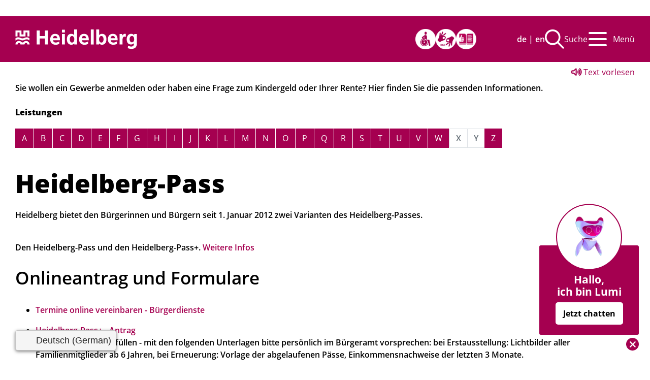

--- FILE ---
content_type: text/html;charset=UTF-8
request_url: https://www.heidelberg.de/,Lds/-/Verfahrensbeschreibung/heidelberg-pass/vbid2683
body_size: 105244
content:
<!doctype html>
<html lang="ds" dir="ltr">
 <head>
  <meta charset="UTF-8">
  <meta name="viewport" content="width=device-width, initial-scale=1, maximum-scale=5, shrink-to-fit=no">
  <meta name="generator" content="dvv-Mastertemplates 10.4.2.11-RELEASE">
  <meta name="keywords" content="Gemeinde, Buerger, Wirtschaft">
  <meta name="description" content="Internetpräsenz Heidelberg bietet den Bürgerinnen und Bürgern seit 1. Januar 2012 zwei Varianten des Heidelberg-Passes.
Den Heidelberg-Pass und den Heidelberg-Pass+. ...">
  <meta name="author" content="Reinhold Kuhs">
  <meta name="og:title" content="Verfahrensbeschreibung">
  <meta name="og:description" content="Internetpräsenz Heidelberg bietet den Bürgerinnen und Bürgern seit 1. Januar 2012 zwei Varianten des Heidelberg-Passes.
Den Heidelberg-Pass und den Heidelberg-Pass+. ...">
  <meta name="og:type" content="website">
  <meta name="og:locale:alternate" content="de">
  <meta name="og:url" content="https://heidelberg.de/HD/Rathaus/Verfahrensbeschreibung.html">
  <meta name="geo.placename" content="Marktplatz 10, 69117 Heidelberg, Deutschland">
  <meta name="geo.region" content="DE-BW">
  <meta name="geo.position" content="49.4108474;8.6723094">
  <meta name="ICBM" content="49.4108474,8.6723094">
  <meta name="robots" content="index, follow">
  <title>Verfahrensbeschreibung Heidelberg-Pass | Heidelberg</title>
  <link rel="shortcut icon" href="/site/Heidelberg2021/resourceCached/10.4.2.1z/img/favicons/favicon.ico">
  <link rel="apple-touch-icon" sizes="57x57" href="/site/Heidelberg2021/resourceCached/10.4.2.1z/img/favicons/apple-icon-57x57.png">
  <link rel="apple-touch-icon" sizes="60x60" href="/site/Heidelberg2021/resourceCached/10.4.2.1z/img/favicons/apple-icon-60x60.png">
  <link rel="apple-touch-icon" sizes="72x72" href="/site/Heidelberg2021/resourceCached/10.4.2.1z/img/favicons/apple-icon-72x72.png">
  <link rel="apple-touch-icon" sizes="76x76" href="/site/Heidelberg2021/resourceCached/10.4.2.1z/img/favicons/apple-icon-76x76.png">
  <link rel="apple-touch-icon" sizes="114x114" href="/site/Heidelberg2021/resourceCached/10.4.2.1z/img/favicons/apple-icon-114x114.png">
  <link rel="apple-touch-icon" sizes="120x120" href="/site/Heidelberg2021/resourceCached/10.4.2.1z/img/favicons/apple-icon-120x120.png">
  <link rel="apple-touch-icon" sizes="144x144" href="/site/Heidelberg2021/resourceCached/10.4.2.1z/img/favicons/apple-icon-144x144.png">
  <link rel="apple-touch-icon" sizes="152x152" href="/site/Heidelberg2021/resourceCached/10.4.2.1z/img/favicons/apple-icon-152x152.png">
  <link rel="apple-touch-icon" sizes="180x180" href="/site/Heidelberg2021/resourceCached/10.4.2.1z/img/favicons/apple-icon-180x180.png">
  <link rel="icon" type="image/png" sizes="192x192" href="/site/Heidelberg2021/resourceCached/10.4.2.1z/img/favicons/android-icon-192x192.png">
  <link rel="icon" type="image/png" sizes="32x32" href="/site/Heidelberg2021/resourceCached/10.4.2.1z/img/favicons/favicon-32x32.png">
  <link rel="icon" type="image/png" sizes="96x96" href="/site/Heidelberg2021/resourceCached/10.4.2.1z/img/favicons/favicon-96x96.png">
  <link rel="icon" type="image/png" sizes="16x16" href="/site/Heidelberg2021/resourceCached/10.4.2.1z/img/favicons/favicon-16x16.png">
  <link href="/site/Heidelberg2021/resourceCached/10.4.2.1z/css/jquery-ui.min.css" rel="stylesheet" type="text/css">
  <link href="/site/Heidelberg2021/resourceTemplate/hd/-/19147/10.4.2.1z/resource.dynamic.css" rel="stylesheet" type="text/css">
  <link href="/site/Heidelberg2021/resourceCached/10.4.2.1z/player20/styles/blue/player_skin.css" rel="stylesheet" type="text/css">
  <link href="/site/Heidelberg2021/resourceCached/10.4.2.1z/css/components/swiper.css" rel="stylesheet" type="text/css">
  <link href="/site/Heidelberg2021/resourceCached/10.4.2.1z/js/zeitstrahl/zs.css" rel="stylesheet" type="text/css">
  <link href="/site/Heidelberg2021/resourceCached/10.4.2.1z/css/bot.css" rel="stylesheet" type="text/css">
  <script src="/site/Heidelberg2021/resourceCached/10.4.2.1z/js/vendors/mburger/mburger.js" type="module"></script>
  <script id="conword-root" charset="utf-8" src="https://static.conword.io/js/v2/heidelberg/conword.js"></script>
  <meta name="google-site-verification" content="d5vWAVBbmpC-W0uEoNX7_hXVztsAhi8AIsMJQ_I8F5Y">
  <script src="/common/js/jQuery/3.6.4/jquery.min.js"></script>
  <script src="/common/js/jQuery/external/hoverIntent/jquery.hoverIntent.min.js"></script>
  <script src="/common/js/jQuery/external/superfish/js/superfish.min.js"></script>
  <script src="/site/Heidelberg2021/resourceCached/10.4.2.1z/mergedScript_ds.js"></script>
  <script src="/site/Heidelberg2021/resourceCached/10.4.2.1z/js/bootstrap.bundle.min.js"></script>
  <script src="/site/Heidelberg2021/resourceCached/10.4.2.1z/js/vendors/mmenu/mmenu.js"></script>
  <script src="/site/Heidelberg2021/resourceCached/10.4.2.1z/js/mobilemenu.js"></script>
  <script src="/site/Heidelberg2021/resourceCached/10.4.2.1z/js/jquery-ui.min.js"></script>
  <script src="/site/Heidelberg2021/resourceCached/10.4.2.1z/js/plugins/jquery.ui.datepicker-de.js"></script>
  <script src="/site/Heidelberg2021/resourceCached/10.4.2.1z/js/functions.js"></script>
  <script src="/site/Heidelberg2021/resourceCached/10.4.2.1z/js/swiperjs/swiper-bundle.js"></script>
  <script src="/site/Heidelberg2021/resourceCached/10.4.2.1z/js/core/popper.min.js"></script>
  <script src="https://cookieconsent.komm.one/ccm19os/os19ccm/public/index.php/app.js?apiKey=d052dc14a4240d4c9a20b2c2a44c3e56934eae3cf0ea3528&amp;domain=d7efd20"></script>
  <script>
 function getData(inq) {
    var url= '/site/Heidelberg2021/gceproxy/19144/data.json'
   //var url = 'https://m1.kivbf.de/site/zmn/gceproxy/925875/Lde/index.html?jsoncallback=?'
        jQuery.getJSON(url, {  q: inq })
                .done(function (data) {
                    jQuery('.gcepage').off('click');

                    var xid = '#inhalt';
jQuery(xid).html('');
                    var totalResults = Number(data.queries.request[0].totalResults)

                    if (totalResults == 0)

jQuery('<h2></h2>').addClass('gcs nodata').html('Keine Daten vorhanden').appendTo(xid);
                    else {
                        sessionStorage.setItem('gcequery', inq);
                        jQuery('<div></div>')
                                .addClass('gcehd').html('Ihre Suche nach: ' + inq).appendTo(xid);

                        var result = jQuery('<div></div>');
                        result.attr('id','gcebody');
                        result.addClass('gcebody').appendTo(xid);
                        var xdata = data.items
                        rendermyData(xdata, jQuery('#tplItem'),result, 'gceitems');

                    if(totalResults> 10) {
                        var page = totalResults / 10;
                        if (page > 10) page = 10;

                        var gcefooter= jQuery('<div></div>');

                        gcefooter.addClass('gcefooter').appendTo(xid);
                        for(i =1; i <=page ;i++)
                        {

                        var xpage =jQuery('<a></a>').addClass('gcepage');
xpage.data('start', i*10+1 )
xpage.data('q', inq);
xpage.attr('href', 'index,html?q='+inq+'&amp;page='+i);
xpage.attr('titel', 'Seite '+i);

xpage.html(i).appendTo(gcefooter)



                        }
                        jQuery('.gcepage').on('click', function (e) {
                            e.preventDefault();
                            getPage(jQuery(this).data('q'),jQuery(this).data('start') )
                        })

                    }
                    }
                })

    }
    function getPage(inq,xstart) {
   var url= '/site/Heidelberg2021/gceproxy/19144/data.json'
//   var url = 'https://m1.kivbf.de/site/zmn/gceproxy/925875/Lde/index.html?jsoncallback=?'
        jQuery.getJSON(url, {
            q: inq, start:xstart
        })
                .done(function (data) {

                    var xid = '#inhalt';
                    var totalResults = data.queries.request[0].totalResults
                    if (totalResults == 0)
jQuery('<h2></h2>').addClass('gcs nodata').html('Keine Daten vorhanden').appendTo(xid);
                    else {

                        var result = jQuery('#gcebody');
                        result.html('');
                        var xdata = data.items
                        rendermyData(xdata, jQuery('#tplItem'),result, 'gceitems');

                    }
                })

    }
jQuery(function(){jQuery('ul.sf-menu').superfish();});
jQuery(document).ready(function(){

jQuery('form[name=search]').submit(function (e) {
e.preventDefault(); // Keep the form from submitting
var xid = '#inhalt';
jQuery(xid).html('');

var q = jQuery('#qs_query').val().replace(/\s/g,'+').replace(/<\/?[^>]+(>|$)/g, '');

getData( q)
});
});
</script>
  <link href="/site/Heidelberg2021/resourceCached/10.4.2.1z/service-bw/css/sbw.css" rel="stylesheet" type="text/css">
  <link href="/site/Heidelberg2021/resourceCached/10.4.2.1z/css/styles.css" rel="stylesheet" type="text/css">
 </head>
 <body id="node19144" class="knot_34581 service-bw-Verfahren verfahren-detail body_node level3  ">
  <div role="dialog" aria-label="öffnet die Suche" aria-hidden="true" tabindex="-1" id="search-overlay-id" class="search-overlay modal fade">
   <div class="search-outer-close toggle-overlay"><a href="#" class="close-search" tabindex="0"><span class="sr-only">Schließen</span></a>
   </div>
   <div class="search-overlay__outer">
    <div class="search-overlay__inner">
     <div class="search-overlay__wrapper"><!-- Suche -->
      <div class="c-meta__search">
       <div class="c-meta__search__titel">
        Wonach suchen Sie?
       </div> <!-- start -->
       <script>
    function get(o, key) {
        if (o[key]) {
            return (o[key]);
        }
        else {
            var keys = key.split(".");
            var d = o;
            keys.forEach(function (item, index) {
                if (d) d = d[item];
            });
            if (d)return d
        }
        return null;
    }
    function unescapeHTML(s) {
        return s.replace(/&lt;/g, "<").replace(/&gt;/g, ">")
                .replace(/&quot;/g, '"').replace(/&apos;/g, "'")
                .replace(/&#x2f;/g,
                        "/").replace(/&amp;/g, "&")
    }
    function rendermyData(d, vorlage, result, x) {
        var data;
        if (Array.isArray(d)) data = d;
        else {
            data = [];
            data.push(d);
        }

        data.forEach(function (obj, index) {
            var el = vorlage.clone();
            var idx = index;
            el.attr("id", el.attr("id") + idx);
            if (idx % 2 === 0)
                el.addClass("odd");
            else
                el.addClass("even");
            if (x)
                el.addClass(x);
            el.find("*").each(function () {
                var ex = jQuery(this);
                var isrender = true;
                if (ex.data("isnull") && get(obj, ex.data("isnull"))) isrender = false;
                if (ex.data("isnotnull") && !get(obj, ex.data("isnotnull"))) isrender = false;
                if (isrender) {
                    if (ex.data("item") && ex.data("zmvorlage")) {
                        var list = get(obj, ex.data("item"));
                        if (list) {
                            if (ex.data("zmload")) {
                                var param;
                                if (ex.data("zmload").indexOf("?") >= 0) {
                                } else param = "?ldx=" + (new Date()).getTime();
                                param = param + "&action=load";
                                var p = ex.data("zmparam");
                                if (!p) p = "refid";
                                if (Array.isArray(list)) {
                                    list.forEach(function (value) {
                                        if (Object.keys(value).length === 0) param = param + "&" + p + "=" + value;
                                        else
                                            param = param + jQuery.param(value);
                                    })
                                }
                                else {
                                    if (Object.keys(list).length === 0) param = param + "&" + p + "=" + value;
                                    else
                                        param = param + jQuery.param(list);
                                }
                                if (data && data.dateformat)
                                    param = param + "&dateformat=" + data.dateformat;
                                jQuery.getJSON(ex.data("zmload") + param,
                                        function (ld) {
                                            if (ld && ld.length > 0)
                                                rendermyData(ld, jQuery(ex.data("zmvorlage")), ex, "child");
                                            else
                                                ex.remove()
                                        });
                            }
                            else
                                rendermyData(list, jQuery(ex.data("zmvorlage")), ex, "child")
                        }
                        else
                            ex.remove()
                    }
                    else {
                        var data = ex.data();
                        if (data) {
                            var inkeys = jQuery.grep(Object.keys(data), function (a) {
                                return ( a.indexOf("item") > -1);
                            });
                            inkeys.forEach(function (value) {
                                var wert = get(obj, data[value]);
                                if (!wert && data[value.replace("item", "alt")]) {
                                    wert = get(obj, data[value.replace("item", "alt")]);
                                    if (data[value.replace("item", "altfunc")]) {
                                        var fnstring = data[value.replace("item", "altfunc")];
                                        var fn = window[fnstring];
                                        if (typeof fn === "function") {
                                            wert = fn.apply(null, [wert]);
                                        }
                                    }
                                }
                                if (value === "item") {
                                    if (Array.isArray(wert)) {
                                        var ea;
                                        wert.forEach(function (value, index) {
                                            if (index === 0) {
                                                if (value && value > '') {
                                                    ex.html(unescapeHTML(value));
                                                    ex.addClass("item" + index);
                                                    ea = ex
                                                }
                                            }
                                            else {
                                                var ex2 = ex.clone();
                                                ex2.removeClass("item" + 0);
                                                ex2.addClass("moreitems");
                                                ex2.html(unescapeHTML(value));
                                                ex2.addClass("item" + index);
                                                ex2.insertAfter(ea);
                                                ea = ex2;
                                            }
                                        })
                                    }
                                    else {
                                        if (wert && wert > '') {
                                            ex.html(unescapeHTML(wert));
                                        }
                                        else
                                            ex.remove()
                                    }
                                }
                                else {
                                    var xx = value.substr(4).toLowerCase();

                                    if (wert && wert > '') {
                                        if (xx.indexOf("data") === 0) {
                                            ex.data(xx.substr(4), wert);


                                        }
                                        else {
                                            if (ex.data("prefix-" + xx))
                                                ex.attr(xx, ex.data("prefix-" + xx) + wert);
                                            else
                                                ex.attr(xx, wert);
                                        }
                                    }
                                    else {
                                        if (ex.data("nn-" + xx))
                                            ex.remove()
                                    }
                                }
                            })
                        }
                    }
                }
                else {
                    ex.remove()
                }
                el.removeAttr("style");
                result.append(el)
            })
        });

    }
</script> <!-- end -->
       <div id="quicksearch">
        <form name="search" class="c-quicksearch quicksearch noprint" action="/site/Heidelberg2021/search/19144/quickSearchResult.html" method="post" role="search"><label for="qs_query">Suchbegriff</label> <input type="search" name="query" id="qs_query" class="c-quicksearch__input quicksearchtext" aria-label="Suchbegriff" value="Suchbegriff(e)" onfocus="if(this.value == this.defaultValue){this.value = '';}">
         <div class="input-group-append">
          <button class="c-quicksearch__button" type="button" aria-label="Suche starten" title="Suche starten"><i class="fas fa-search"></i></button>
         </div>
        </form>
       </div>
       <div id="tplItem" style="display: none">
        <h3 class="gcshead"><a data-item-href="link" href="#" data-item-titel="title" target="_blank"><span data-item="htmlTitle"> . </span></a></h3>
        <div class="gcsbody">
         <div class="htmlFormattedUrl"><a data-item-href="link" data-item-titel="title" href="#" target="_blank"><span data-item="htmlFormattedUrl">. </span></a>
         </div>
         <div class="htmlSnippet" data-item="htmlSnippet"></div>
        </div>
       </div>
      </div>
     </div>
    </div>
   </div>
  </div> <a id="pageTop"></a>
  <div class="l-header__jumplinks">
   <ul class="c-skiplinks">
    <li><a class="c-skiplink__item" href="#navigation">Gehe zum Navigationsbereich</a></li>
    <li><a class="c-skiplink__item" href="#inhalt">Gehe zum Inhalt</a></li>
   </ul>
  </div>
  <div class="c-loginout">
  </div> <a id="pageTop"></a>
  <div class="l-page">
   <header class="l-header">
    <div class="l-header__nav d-flex align-items-center">
     <div class="l-header__brand">
      <div class="brand"><a href="/HD.html"><img src="/site/Heidelberg2021/resourceCached/10.4.2.1z/img/Logo_neu.svg" alt="Startseite" role="banner"></a>
      </div>
     </div>
     <div class="l-header__funktionslinks">
      <div class="l-header__funktionslinks--accessible">
       <ul>
        <li><a aria-label="Barrierefreiheitserklärung" title="Barrierefreiheitserklärung" href="/1600113"><i class="fl-barriere"></i></a></li>
        <li><a aria-label="Gebärdensprache" title="Gebärdensprache" href="/2202189"><i class="fl-ls"></i></a></li>
        <li><a aria-label="Leichte Sprache" title="Leichte Sprache" href="/1649777"><i class="fl-gs"></i></a></li>
       </ul>
      </div>
      <div class="l-header__funktionslinks--nav">
       <ul>
        <li class="l-switcher-language">
         <div class="c-lang-switcher"><a href="javascript:Conword.translate('de');"><abbr title="Deutsch" style="cursor:pointer;">de</abbr></a> | <a href="javascript:Conword.translate('en');" hreflang="en" lang="en"><abbr lang="en" title="English" style="cursor:pointer;">en</abbr></a>
         </div></li>
        <li class="l-header__searchicon"><button type="button" class="btn btn-primary search toggle-overlay" aria-label="Suche aufklappen"> <i class="fas fa-search"></i>Suche </button></li>
        <li>
         <nav class="l-navigation" id="navigation">
          <ul class="sf-menu">
           <li class="currentParent"><a href="/HD/Rathaus.html" hreflang="de" lang="de">Rathaus</a>
            <ul>
             <li><a href="/HD/Rathaus/oberbuergermeister.html" hreflang="de" lang="de">Oberbürgermeister</a>
              <ul>
               <li><a href="/HD/Rathaus/portraet.html" hreflang="de" lang="de">Porträt</a></li>
               <li><a href="/HD/Rathaus/taetigkeiten.html" hreflang="de" lang="de">Tätigkeiten </a></li>
               <li><a href="/HD/Rathaus/ob+vor+ort.html" hreflang="de" lang="de">OB vor Ort </a></li>
               <li><a href="/HD/Rathaus/espresso+mit+eckart+wuerzner.html" hreflang="de" lang="de">Espresso mit Eckart Würzner</a></li>
               <li><a href="/HD/Rathaus/impressionen.html" hreflang="de" lang="de">Impressionen</a></li>
               <li><a href="/HD/Rathaus/mediathek_oberbuergermeister.html" hreflang="de" lang="de">Mediathek </a></li>
              </ul></li>
             <li><a href="/HD/Rathaus/Buergerservice.html" hreflang="de" lang="de">Bürgerservice</a>
              <ul>
               <li><a href="/HD/Rathaus/Abfall+und+Saubere+Stadt.html" hreflang="de" lang="de">Abfall &amp; Saubere Stadt</a></li>
               <li><a href="/HD/Rathaus/Buergeraemter.html" hreflang="de" lang="de">Bürgerämter</a></li>
               <li><a href="/HD/Rathaus/Formulare+_+Online_Dienste.html" hreflang="de" lang="de">Formulare &amp; Online-Dienste</a></li>
               <li><a href="/HD/Rathaus/Ideen_+_+Beschwerdemanagement.html" hreflang="de" lang="de">Ideen- &amp; Beschwerdemanagement</a></li>
               <li><a href="/HD/Rathaus/Hochwasserinformation.html" hreflang="de" lang="de">Hochwasserinformation</a></li>
               <li><a href="/HD/Rathaus/kostenloses+wlan.html" hreflang="de" lang="de">Kostenloses WLAN</a></li>
               <li><a href="/HD/Rathaus/kommunaler+ordnungsdienst.html" hreflang="de" lang="de">Kommunaler Ordnungsdienst</a></li>
               <li><a href="/HD/Rathaus/fundbuero.html" hreflang="de" lang="de">Fundbüro</a></li>
               <li><a href="/HD/Rathaus/sirenen+in+heidelberg.html" hreflang="de" lang="de">Sirenen in Heidelberg</a></li>
              </ul></li>
             <li><a href="/5545660.html" hreflang="de" lang="de">Bürgerbeauftragte</a></li>
             <li><a href="/720901.html" hreflang="de" lang="de">Behindertenbeauftragte</a></li>
             <li><a href="/1348903.html" hreflang="de" lang="de">Bürgerbeteiligung</a>
              <ul>
               <li><a href="/7071_34581_1348903_411998.html" hreflang="de" lang="de">Termine</a></li>
               <li><a href="/7071_34581_1348903_34725.html" hreflang="de" lang="de">Projekte</a></li>
               <li><a href="/7071_34581_1348903_322808.html" hreflang="de" lang="de">Leitlinien</a></li>
               <li><a href="/7071_34581_1348903_699568.html" hreflang="de" lang="de">Arbeitskreis</a></li>
               <li><a href="/7071_34581_1348903_1071743.html" hreflang="de" lang="de">Kontakt</a></li>
              </ul></li>
             <li><a href="/HD/Rathaus/Stadtverwaltung.html" hreflang="de" lang="de">Stadtverwaltung</a>
              <ul>
               <li><a href="/HD/Rathaus/Buergermeister_Dezernate.html" hreflang="de" lang="de">Bürgermeister/Dezernate</a></li>
               <li><a href="/HD/Rathaus/Aemter+von+A+bis+Z.html" hreflang="de" lang="de">Ämter von A bis Z</a></li>
               <li><a href="/HD/Rathaus/Haushalt+_+Finanzen.html" hreflang="de" lang="de">Haushalt &amp; Finanzen</a></li>
               <li><a href="/HD/Rathaus/Ortsrecht+nach+Themen.html" hreflang="de" lang="de">Ortsrecht</a></li>
               <li><a href="/HD/Rathaus/Bekanntmachungen.html" hreflang="de" lang="de">Bekanntmachungen</a></li>
               <li><a href="/HD/Rathaus/Ausschreibungen.html" hreflang="de" lang="de">Ausschreibungen</a></li>
               <li><a href="/358234.html" hreflang="de" lang="de">Immobilienangebote und Grundstücke</a></li>
               <li><a href="/HD/Rathaus/Staedtische+Unternehmen.html" hreflang="de" lang="de">Städtische Unternehmen</a></li>
               <li><a href="/HD/Rathaus/zuschuesse+und+andere+zuwendungen.html" hreflang="de" lang="de">Zuschüsse und andere Zuwendungen</a></li>
               <li><a href="/HD/Rathaus/Staatliche+Aemter+_+Behoerden.html" hreflang="de" lang="de">Staatliche Ämter &amp; Behörden</a></li>
               <li><a href="/HD/Rathaus/foerderprogramme.html" hreflang="de" lang="de">Förderprogramme</a></li>
              </ul></li>
             <li><a href="/HD/Rathaus/Stellenausschreibungen+_+Karriere.html" hreflang="de" lang="de">Stellenausschreibungen &amp; Karriere</a></li>
             <li><a href="/HD/Rathaus/Politik+und+Gremien.html" hreflang="de" lang="de">Städtische Gremien</a>
              <ul>
               <li><a href="/HD/Rathaus/Gemeinderat.html" hreflang="de" lang="de">Gemeinderat</a></li>
               <li><a href="/HD/Rathaus/Beirat+von+Menschen+mit+Behinderungen.html" hreflang="de" lang="de">Beirat von Menschen mit Behinderungen</a></li>
               <li><a href="/HD/Rathaus/Auslaenderrat_Migrationsrat.html" hreflang="de" lang="de">Migrationsbeirat</a></li>
               <li><a href="/HD/Rathaus/Jugendgemeinderat.html" hreflang="de" lang="de">Jugendgemeinderat</a></li>
               <li><a href="/HD/Rathaus/Bezirksbeirat.html" hreflang="de" lang="de">Bezirksbeirat</a></li>
              </ul></li>
             <li><a href="/HD/Rathaus/Abgeordnete.html" hreflang="de" lang="de">Abgeordnete</a>
              <ul>
               <li><a href="/HD/Rathaus/Bundestagsabgeordnete.html" hreflang="de" lang="de">Bundestagsabgeordnete</a></li>
               <li><a href="/HD/Rathaus/Landtagsabgeordnete.html" hreflang="de" lang="de">Landtagsabgeordnete</a></li>
               <li><a href="/HD/Rathaus/Abgeordnete+Europa.html" hreflang="de" lang="de">Europaabgeordnete</a></li>
              </ul></li>
             <li><a href="/HD/Rathaus/Wahlen.html" hreflang="de" lang="de">Wahlen</a>
              <ul>
               <li><a href="/HD/Rathaus/Bundestagswahl.html" hreflang="de" lang="de">Bundestagswahl</a></li>
               <li><a href="/HD/Rathaus/Europawahl.html" hreflang="de" lang="de">Europawahl </a></li>
               <li><a href="/HD/Rathaus/Gemeinderatswahl.html" hreflang="de" lang="de">Kommunalwahl </a></li>
               <li><a href="/HD/Rathaus/Landtagswahl.html" hreflang="de" lang="de">Landtagswahl </a></li>
               <li><a href="/HD/Rathaus/OB_Wahl.html" hreflang="de" lang="de">OB-Wahl </a></li>
               <li><a href="/HD/Rathaus/Wahlergebnisse+interaktiv.html" hreflang="de" lang="de">Wahlergebnisse interaktiv</a></li>
               <li><a href="/HD/Rathaus/Wahlarchiv.html" hreflang="de" lang="de">Wahlarchiv</a></li>
               <li><a href="/HD/Rathaus/Oeffentliche+Bekanntmachungen.html" hreflang="de" lang="de">Öffentliche Bekanntmachungen zur Wahl</a></li>
              </ul></li>
             <li><a href="/HD/Rathaus/_frag+hardi_+-+der+chatbot+der+stadt+heidelberg.html" hreflang="de" lang="de">„Frag Hardi“ - Der Chatbot der Stadt Heidelberg</a></li>
            </ul></li>
           <li><a href="/HD/Leben.html" hreflang="de" lang="de">Leben</a>
            <ul>
             <li><a href="/HD/Leben/Die+Stadt.html" hreflang="de" lang="de">Die Stadt</a>
              <ul>
               <li><a href="/1348853.html" hreflang="de" lang="de">Heidelberg in Zahlen</a></li>
               <li><a href="/HD/Leben/Geschichte+_.html" hreflang="de" lang="de">Geschichte </a></li>
               <li><a href="/HD/Leben/Stadtteile.html" hreflang="de" lang="de">Stadtteile</a></li>
               <li><a href="/HD/Leben/Stadtplanung.html" hreflang="de" lang="de">Stadtplanung</a></li>
               <li><a href="/HD/Leben/Partnerstaedte.html" hreflang="de" lang="de">Partnerstädte</a></li>
               <li><a href="/HD/Leben/Auszeichnungen.html" hreflang="de" lang="de">Auszeichnungen</a></li>
               <li><a href="/HD/Leben/Webcams.html" hreflang="de" lang="de">Webcams</a></li>
               <li><a href="/HD/Leben/Anreise.html" hreflang="de" lang="de">Anreise</a></li>
              </ul></li>
             <li><a href="/HD/Leben/Menschen.html" hreflang="de" lang="de">Services für alle</a>
              <ul>
               <li><a href="/HD/Leben/Familien.html" hreflang="de" lang="de">Familien</a></li>
               <li><a href="/HD/Leben/Kinder.html" hreflang="de" lang="de">Kinder</a></li>
               <li><a href="/HD/Leben/Jugendliche.html" hreflang="de" lang="de">Jugendliche</a></li>
               <li><a href="/HD/Leben/auszubildende+_+studierende.html" hreflang="de" lang="de">Auszubildende &amp; Studierende</a></li>
               <li><a href="/HD/Leben/Menschen+mit+Behinderungen.html" hreflang="de" lang="de">Menschen mit Behinderung</a></li>
               <li><a href="/HD/Leben/Seniorinnen+_amp_+Senioren.html" hreflang="de" lang="de">Seniorinnen &amp; Senioren</a></li>
               <li><a href="/HD/Leben/Auslaendische+Buergerinnen+_+Buerger.html" hreflang="de" lang="de">Ausländische Bürgerinnen &amp; Bürger</a></li>
               <li><a href="/HD/Leben/menschen+auf+der+flucht.html" hreflang="de" lang="de">Menschen auf der Flucht</a></li>
               <li><a href="/HD/Leben/Talente+aus+Wirtschaft+_+Forschung.html" hreflang="de" lang="de">Talente aus Wirtschaft &amp; Forschung</a></li>
               <li><a href="/HD/Leben/Kreative.html" hreflang="de" lang="de">Kreativ- und Kulturschaffende</a></li>
               <li><a href="/HD/Leben/Frauen+_+Maenner.html" hreflang="de" lang="de">Geschlechtergleichheit</a></li>
               <li><a href="/HD/Leben/Gaeste.html" hreflang="de" lang="de">Besucherinnen &amp; Besucher</a></li>
              </ul></li>
             <li><a href="/HD/Leben/freizeit.html" hreflang="de" lang="de">Freizeit </a>
              <ul>
               <li><a href="/HD/Leben/Veranstaltungen+_+Festivals.html" hreflang="de" lang="de">Veranstaltungen &amp; Festivals</a></li>
               <li><a href="/HD/Leben/Kultureinrichtungen.html" hreflang="de" lang="de">Kultur erleben</a></li>
               <li><a href="/HD/Leben/Freizeitangebote.html" hreflang="de" lang="de">Freizeitangebote</a></li>
               <li><a href="/HD/Leben/Sport.html" hreflang="de" lang="de">Sport</a></li>
               <li><a href="/HD/Leben/Einkaufen.html" hreflang="de" lang="de">Einkaufen</a></li>
               <li><a href="/HD/Leben/Gastronomie.html" hreflang="de" lang="de">Gastronomie</a></li>
               <li><a href="/HD/Leben/orte+fuer+jugendliche.html" hreflang="de" lang="de">Orte für Jugendliche</a></li>
              </ul></li>
             <li><a href="/HD/Leben/Das+Miteinander.html" hreflang="de" lang="de">Das Miteinander</a>
              <ul>
               <li><a href="/HD/Leben/Buergerengagement.html" hreflang="de" lang="de">Bürgerengagement</a></li>
               <li><a href="/HD/Leben/Betreuungs-_und_Versorgungsangebote.html" hreflang="de" lang="de">Betreuungs- &amp; Versorgungsangebote</a></li>
               <li><a href="/HD/Leben/Beratung+in+allen+Lebenslagen.html" hreflang="de" lang="de">Beratung</a></li>
               <li><a href="/HD/Leben/Chancengleichheit.html" hreflang="de" lang="de">Chancengleichheit</a></li>
               <li><a href="/HD/Leben/integration.html" hreflang="de" lang="de">Integration</a></li>
               <li><a href="/HD/Leben/Heidelberg_Aber+sicher_2016.html" hreflang="de" lang="de">SICHER in Heidelberg</a></li>
              </ul></li>
             <li><a href="/HD/Leben/Wohnen.html" hreflang="de" lang="de">Wohnen</a>
              <ul>
               <li><a href="/1468318.html" hreflang="de" lang="de">Förderprogramme</a></li>
               <li><a href="/HD/Leben/wohnplattform.html" hreflang="de" lang="de">Wohnplattform</a></li>
               <li><a href="/1350395.html" hreflang="de" lang="de">Mietspiegel</a></li>
               <li><a href="/HD/Leben/vorhaben+im+wohnungsbau.html" hreflang="de" lang="de">Vorhaben im Wohnungsbau</a></li>
              </ul></li>
             <li><a href="/HD/Leben/Gesundheit.html" hreflang="de" lang="de">Gesundheit</a>
              <ul>
               <li><a href="/HD/Leben/Kliniken.html" hreflang="de" lang="de">Kliniken</a></li>
               <li><a href="/HD/Leben/Aerzte.html" hreflang="de" lang="de">Ärzte</a></li>
               <li><a href="/HD/Leben/notdienste.html" hreflang="de" lang="de">Notdienste</a></li>
               <li><a href="/HD/Leben/Beratung.html" hreflang="de" lang="de">Beratung</a></li>
               <li><a href="/HD/Leben/Veranstaltungen.html" hreflang="de" lang="de">Veranstaltungen</a></li>
               <li><a href="/HD/Leben/Gesundheitsfoerderung.html" hreflang="de" lang="de">Gesundheitsförderung</a></li>
               <li><a href="/HD/Leben/Pflege+auf+einen+Blick.html" hreflang="de" lang="de">Pflege auf einen Blick </a></li>
              </ul></li>
             <li><a href="/HD/Leben/Umwelt+und+Nachhaltigkeit.html" hreflang="de" lang="de">Umwelt &amp; Nachhaltigkeit</a>
              <ul>
               <li><a href="/HD/Leben/Umwelt+aktuell.html" hreflang="de" lang="de">Umwelt aktuell</a></li>
               <li><a href="/HD/Leben/Boden+und+Wasser.html" hreflang="de" lang="de">Boden &amp; Wasser</a></li>
               <li><a href="/HD/Leben/Energie+und+Klimaschutz.html" hreflang="de" lang="de">Energie &amp; Klimaschutz</a></li>
               <li><a href="/HD/Leben/klimawandel-anpassung.html" hreflang="de" lang="de">Klimawandel-Anpassung</a></li>
               <li><a href="/HD/Leben/Luft+und+Laerm.html" hreflang="de" lang="de">Luft &amp; Lärm</a></li>
               <li><a href="/HD/Leben/Natur+und+Landschaft.html" hreflang="de" lang="de">Natur &amp; Landschaft</a></li>
               <li><a href="/HD/Leben/nachhaltigkeit.html" hreflang="de" lang="de">Nachhaltigkeit</a></li>
               <li><a href="/HD/Leben/Umwelt+Auszeichnungen.html" hreflang="de" lang="de">Umwelt Auszeichnungen</a></li>
               <li><a href="/HD/Leben/Umwelt+Foerderprogramme.html" hreflang="de" lang="de">Umwelt Förderprogramme</a></li>
               <li><a href="/HD/Leben/Saubere+Stadt.html" hreflang="de" lang="de">Saubere Stadt</a></li>
              </ul></li>
             <li><a href="/HD/Leben/Mobilitaet.html" hreflang="de" lang="de">Mobilität</a>
              <ul>
               <li><a href="/HD/Leben/ampelbeauftragter.html" hreflang="de" lang="de">Ampelbeauftragter</a></li>
               <li><a href="/HD/Leben/Barrierefreie+Mobilitaet.html" hreflang="de" lang="de">Barrierefreie Mobilität</a></li>
               <li><a href="/HD/Leben/Baustellen+in+Heidelberg.html" hreflang="de" lang="de">Baustellen in Heidelberg</a></li>
               <li><a href="/HD/Leben/freie+gehwege.html" hreflang="de" lang="de">Freie Gehwege</a></li>
               <li><a href="/HD/Leben/Kinderfreundliche+Verkehrsplanung.html" hreflang="de" lang="de">Kinderfreundliche Verkehrsplanung</a></li>
               <li><a href="/HD/Leben/lebendige+verkehrsberuhigte+bereiche.html" hreflang="de" lang="de">Lebendige verkehrsberuhigte Bereiche </a></li>
               <li><a href="/HD/Leben/mobilitaetsmanagement.html" hreflang="de" lang="de">Mobilitätsmanagement</a></li>
               <li><a href="/HD/Leben/Parken.html" hreflang="de" lang="de">Parken</a></li>
               <li><a href="/HD/Leben/radstrategie+2030.html" hreflang="de" lang="de">Radstrategie 2030</a></li>
               <li><a href="/HD/Leben/sicherheitsaudit.html" hreflang="de" lang="de">Sicherheitsaudit</a></li>
               <li><a href="/HD/Leben/Umweltfreundliche+Mobilitaet.html" hreflang="de" lang="de">Umweltfreundlich unterwegs</a></li>
               <li><a href="/HD/Leben/Verkehrsplanung.html" hreflang="de" lang="de">Verkehrsplanung</a></li>
               <li><a href="/HD/Leben/verkehrsprojekte.html" hreflang="de" lang="de">Verkehrsprojekte</a></li>
               <li><a href="/HD/Leben/verkehrssicherheit.html" hreflang="de" lang="de">Verkehrssicherheit</a></li>
               <li><a href="/HD/Leben/wirtschaftsverkehr.html" hreflang="de" lang="de">Wirtschaftsverkehr</a></li>
              </ul></li>
            </ul></li>
           <li><a href="/HD/Besuchen.html" hreflang="de" lang="de">Besuchen </a>
            <ul>
             <li><a href="/HD/Besuchen/Sehenswertes.html" hreflang="de" lang="de">Sehenswertes</a></li>
             <li><a href="/HD/Besuchen/Themen+_++Touren.html" hreflang="de" lang="de">Führungen</a></li>
             <li><a href="/HD/Besuchen/Unterkuenfte.html" hreflang="de" lang="de">Unterkünfte</a></li>
             <li><a href="/HD/Besuchen/Reiseangebote.html" hreflang="de" lang="de">Reiseangebote</a></li>
             <li><a href="/HD/Besuchen/Kongresse+_+Tagungen.html" hreflang="de" lang="de">Kongresse &amp; Tagungen</a></li>
             <li><a href="/HD/Besuchen/Tourist+Information.html" hreflang="de" lang="de">Tourist Information</a></li>
             <li><a href="/309658.html" hreflang="de" lang="de">Anreise</a></li>
             <li><a href="/420562.html" hreflang="de" lang="de">Webcams</a></li>
            </ul></li>
           <li><a href="/HD/Lernen+und+Forschen.html" hreflang="de" lang="de">Lernen &amp; Forschen</a>
            <ul>
             <li><a href="/HD/Lernen+und+Forschen/Universitaet.html" hreflang="de" lang="de">Universität</a></li>
             <li><a href="/HD/Lernen+und+Forschen/Hochschulen.html" hreflang="de" lang="de">Hochschulen</a>
              <ul>
               <li><a href="/HD/Lernen+und+Forschen/SRH.html" hreflang="de" lang="de">SRH</a></li>
               <li><a href="/HD/Lernen+und+Forschen/Paedagogische+Hochschule.html" hreflang="de" lang="de">Pädagogische Hochschule</a></li>
               <li><a href="/HD/Lernen+und+Forschen/Hochschule+fuer+Juedische+Studien.html" hreflang="de" lang="de">Hochschule für Jüdische Studien</a></li>
               <li><a href="/HD/Lernen+und+Forschen/Liste+aller+Hochschulen.html" hreflang="de" lang="de">Liste aller Hochschulen </a></li>
              </ul></li>
             <li><a href="/HD/Lernen+und+Forschen/Bildung.html" hreflang="de" lang="de">Bildung</a>
              <ul>
               <li><a href="/HD/Lernen+und+Forschen/Kitas+und+Schulen.html" hreflang="de" lang="de">Kitas &amp; Schulen</a></li>
               <li><a href="/HD/Lernen+und+Forschen/Ausbildung+_+Beruf.html" hreflang="de" lang="de">Ausbildung &amp; Beruf</a></li>
               <li><a href="/HD/Lernen+und+Forschen/Studium.html" hreflang="de" lang="de">Studium</a></li>
               <li><a href="/HD/Lernen+und+Forschen/Kulturelle+Bildung.html" hreflang="de" lang="de">Kulturelle Bildung</a></li>
               <li><a href="/HD/Lernen+und+Forschen/Weiterbildung.html" hreflang="de" lang="de">Weiterbildung</a></li>
               <li><a href="/HD/Lernen+und+Forschen/Betreuung+und+Foerderung.html" hreflang="de" lang="de">Betreuung &amp; Förderung </a></li>
               <li><a href="/HD/Lernen+und+Forschen/Unterstuetzung+und+Hilfe.html" hreflang="de" lang="de">Unterstützung &amp; Hilfe</a></li>
               <li><a href="/HD/Lernen+und+Forschen/Zukunft+lernen.html" hreflang="de" lang="de">Zukunft lernen </a></li>
               <li><a href="/HD/Lernen+und+Forschen/Regionales+Bildungsbuero.html" hreflang="de" lang="de">Regionales Bildungsbüro</a></li>
              </ul></li>
             <li><a href="/HD/Lernen+und+Forschen/Kinderbetreuung.html" hreflang="de" lang="de">Kinderbetreuung</a>
              <ul>
               <li><a href="/HD/Lernen+und+Forschen/Betreuung+fuer+Kleinkinder+_0_3_.html" hreflang="de" lang="de">Betreuung für Kleinkinder (0-3)</a></li>
               <li><a href="/HD/Lernen+und+Forschen/Betreuungseinrichtungen+nach+Stadtteilen.html" hreflang="de" lang="de">Betreuung für Kindergartenkinder</a></li>
               <li><a href="/HD/Lernen+und+Forschen/Internationale+Kindertagesstaetten.html" hreflang="de" lang="de">Internationale Kindertagesstätten</a></li>
               <li><a href="/HD/Lernen+und+Forschen/Elternberatung+_+Familien+stark+machen.html" hreflang="de" lang="de">Elternberatung - Familien stark machen</a></li>
               <li><a href="/HD/Lernen+und+Forschen/Betreuungsformen.html" hreflang="de" lang="de">Betreuungsformen</a></li>
               <li><a href="/HD/Lernen+und+Forschen/zentrale+vormerkung+kitaplatz.html" hreflang="de" lang="de">Zentrale Vormerkung Kitaplatz</a></li>
              </ul></li>
             <li><a href="/HD/Lernen+und+Forschen/Schulen.html" hreflang="de" lang="de">Schulen</a>
              <ul>
               <li><a href="/HD/Lernen+und+Forschen/Grundschulen.html" hreflang="de" lang="de">Grundschulen</a></li>
               <li><a href="/HD/Lernen+und+Forschen/Grundschulfoerderklassen.html" hreflang="de" lang="de">Grundschulförderklassen</a></li>
               <li><a href="/HD/Lernen+und+Forschen/Realschulen.html" hreflang="de" lang="de">Realschulen</a></li>
               <li><a href="/HD/Lernen+und+Forschen/Gymnasien.html" hreflang="de" lang="de">Gymnasien</a></li>
               <li><a href="/HD/Lernen+und+Forschen/internationale+gesamtschule+heidelberg+_igh_.html" hreflang="de" lang="de">Internationale Gesamtschule Heidelberg (IGH) </a></li>
               <li><a href="/HD/Lernen+und+Forschen/Gemeinschaftsschulen.html" hreflang="de" lang="de">Gemeinschaftsschulen</a></li>
               <li><a href="/HD/Lernen+und+Forschen/Private+Schulen.html" hreflang="de" lang="de">Private Schulen</a></li>
               <li><a href="/HD/Lernen+und+Forschen/Berufliche+Schulen.html" hreflang="de" lang="de">Berufliche Schulen</a></li>
               <li><a href="/HD/Lernen+und+Forschen/Sonderschulen.html" hreflang="de" lang="de">Sonderpädagogische Bildungs- und Beratungszentren</a></li>
               <li><a href="/HD/Lernen+und+Forschen/schulkindergaerten.html" hreflang="de" lang="de">Schulkindergärten</a></li>
               <li><a href="/HD/Lernen+und+Forschen/Schulkindbetreuung.html" hreflang="de" lang="de">Schulkindbetreuung</a></li>
               <li><a href="/HD/Lernen+und+Forschen/schulsanierungen.html" hreflang="de" lang="de">Schulsanierungen</a></li>
               <li><a href="/HD/Lernen+und+Forschen/schulwegweiser+heidelberg.html" hreflang="de" lang="de">Schulwegweiser Heidelberg</a></li>
              </ul></li>
             <li><a href="/HD/Lernen+und+Forschen/Forschung.html" hreflang="de" lang="de">Forschung</a>
              <ul>
               <li><a href="/HD/Lernen+und+Forschen/Forschung+fuer+die+Kleinen.html" hreflang="de" lang="de">Forschung für die Kleinen</a></li>
               <li><a href="/419094.html" hreflang="de" lang="de">Technologiepark</a></li>
               <li><a href="/HD/Lernen+und+Forschen/Wissenschaft+_+Wirtschaft.html" hreflang="de" lang="de">Wissenschaft &amp; Wirtschaft</a></li>
              </ul></li>
             <li><a href="/HD/Lernen+und+Forschen/Wissenschaftsstadt+Heidelberg.html" hreflang="de" lang="de">Wissenschaftsstadt</a></li>
            </ul></li>
           <li><a href="/HD/Arbeiten+in+Heidelberg.html" hreflang="de" lang="de">Arbeiten </a>
            <ul>
             <li><a href="/HD/Arbeiten+in+Heidelberg/Standort+Heidelberg.html" hreflang="de" lang="de">Standort Heidelberg</a>
              <ul>
               <li><a href="/HD/Arbeiten+in+Heidelberg/Fachkraefte.html" hreflang="de" lang="de">Fachkräfte</a></li>
               <li><a href="/HD/Arbeiten+in+Heidelberg/Unternehmen+in+Heidelberg.html" hreflang="de" lang="de">Unternehmen in Heidelberg</a></li>
               <li><a href="/HD/Arbeiten+in+Heidelberg/Infrastruktur.html" hreflang="de" lang="de">Infrastruktur</a></li>
               <li><a href="/1467592.html" hreflang="de" lang="de">Wirtschaftsdaten</a></li>
               <li><a href="/HD/Arbeiten+in+Heidelberg/Metropolregion+Rhein_Neckar.html" hreflang="de" lang="de">Metropolregion Rhein-Neckar</a></li>
               <li><a href="/HD/Arbeiten+in+Heidelberg/Arbeitsschutz.html" hreflang="de" lang="de">Arbeitsschutz</a></li>
              </ul></li>
             <li><a href="/HD/Arbeiten+in+Heidelberg/Wirtschaftsfoerderung.html" hreflang="de" lang="de">Wirtschaftsförderung</a>
              <ul>
               <li><a href="/HD/Arbeiten+in+Heidelberg/ansprechpersonen+der+wirtschaftsfoerderung.html" hreflang="de" lang="de">Ansprechpersonen der Wirtschaftsförderung</a></li>
               <li><a href="/HD/Arbeiten+in+Heidelberg/baumassnahme+dossenheimer+landstrasse.html" hreflang="de" lang="de">Baumaßnahme Dossenheimer Landstraße</a></li>
               <li><a href="/HD/Arbeiten+in+Heidelberg/baumassnahme+in+der+eppelheimer+strasse.html" hreflang="de" lang="de">Baumaßnahme in der Eppelheimer Straße</a></li>
               <li><a href="/HD/Arbeiten+in+Heidelberg/Baustellenunterstuetzungsfonds.html" hreflang="de" lang="de">Baustellenunterstützungsfonds</a></li>
               <li><a href="/HD/Arbeiten+in+Heidelberg/Beschaeftigungsfoerderung.html" hreflang="de" lang="de">Beschäftigungsförderung</a></li>
               <li><a href="/HD/Arbeiten+in+Heidelberg/Einzelhandel.html" hreflang="de" lang="de">Einzelhandel</a></li>
               <li><a href="/HD/Arbeiten+in+Heidelberg/gruenden+in+heidelberg.html" hreflang="de" lang="de">Gründen in Heidelberg</a></li>
               <li><a href="/HD/Arbeiten+in+Heidelberg/international+desk.html" hreflang="de" lang="de">International Desk</a></li>
               <li><a href="/HD/Arbeiten+in+Heidelberg/mittelstandsoffensive.html" hreflang="de" lang="de">Mittelstandsoffensive</a></li>
               <li><a href="/HD/Arbeiten+in+Heidelberg/Newsletter+Wirtschaft+und+Wissenschaft.html" hreflang="de" lang="de">Newsletter der Wirtschaftsförderung</a></li>
               <li><a href="/HD/Arbeiten+in+Heidelberg/Mittelstand.html" hreflang="de" lang="de">Handwerk</a></li>
               <li><a href="/HD/Arbeiten+in+Heidelberg/vielmehr+heidelberg.html" hreflang="de" lang="de">Vielmehr Heidelberg</a></li>
               <li><a href="/HD/Arbeiten+in+Heidelberg/Wirtschaft+aktuell.html" hreflang="de" lang="de">Wirtschaft aktuell</a></li>
               <li><a href="/HD/Arbeiten+in+Heidelberg/Gewerbegrundstuecke+und+Immobilien.html" hreflang="de" lang="de">Wirtschaftsflächen &amp; Immobilien</a></li>
               <li><a href="/HD/Arbeiten+in+Heidelberg/wissenschaft.html" hreflang="de" lang="de">Wissenschaft</a></li>
               <li><a href="/HD/Arbeiten+in+Heidelberg/datenschutzhinweise+der+wirtschaftsfoerderung.html" hreflang="de" lang="de">Datenschutzhinweise der Wirtschaftsförderung</a></li>
              </ul></li>
             <li><a href="/HD/Arbeiten+in+Heidelberg/technologiepark.html" hreflang="de" lang="de">Technologiepark</a></li>
             <li><a href="/HD/Arbeiten+in+Heidelberg/Kultur+und+Kreativwirtschaft.html" hreflang="de" lang="de">Kultur- &amp; Kreativwirtschaft</a></li>
             <li><a href="/HD/Arbeiten+in+Heidelberg/Arbeits-+und+Ausbildungsmarkt.html" hreflang="de" lang="de">Arbeits- &amp; Ausbildungsmarkt</a>
              <ul>
               <li><a href="/HD/Arbeiten+in+Heidelberg/Ausbildungsinitiativen.html" hreflang="de" lang="de">Ausbildungsinitiativen</a></li>
              </ul></li>
             <li><a href="/HD/Arbeiten+in+Heidelberg/arbeiten+bei+der+stadt+heidelberg.html" hreflang="de" lang="de">Arbeiten bei der Stadt Heidelberg</a></li>
            </ul></li>
           <li><a href="/HD/entwickeln.html" hreflang="de" lang="de">Entwickeln</a>
            <ul>
             <li><a href="/2446886.html" hreflang="de" lang="de">Stadtplanung</a>
              <ul>
               <li><a href="/7071_814050_2446886_1398516.html" hreflang="de" lang="de">Modell Räumliche Ordnung - Fortschreibung</a></li>
               <li><a href="/7071_814050_2446886_416036.html" hreflang="de" lang="de">Bebauungsplan</a></li>
               <li><a href="/7071_814050_2446886_1204397.html" hreflang="de" lang="de">Rechtskräftige Bebauungspläne</a></li>
               <li><a href="/7071_814050_2446886_572636.html" hreflang="de" lang="de">Erhaltungssatzung</a></li>
              </ul></li>
             <li><a href="/1350391.html" hreflang="de" lang="de">Stadt- und Regionalentwicklung</a>
              <ul>
               <li><a href="/7071_814050_1350391_95564.html" hreflang="de" lang="de">Stadtentwicklungskonzept 2035</a></li>
               <li><a href="/7071_814050_1350391_2284494.html" hreflang="de" lang="de">Innenstadtprogramm</a></li>
               <li><a href="/7071_814050_1350391_222471.html" hreflang="de" lang="de">Einzelhandel </a></li>
               <li><a href="/7071_814050_1350391_5439040.html" hreflang="de" lang="de">Stadtentwicklung im Dialog</a></li>
               <li><a href="/7071_814050_1350391_229043.html" hreflang="de" lang="de">Regionale Entwicklung</a></li>
               <li><a href="/7071_814050_1350391_2383915.html" hreflang="de" lang="de">Flächennutzungsplan</a></li>
               <li><a href="/7071_814050_1350391_96188.html" hreflang="de" lang="de">Stadtteil- und Quartiersentwicklung</a></li>
               <li><a href="/7071_814050_1350391_230955.html" hreflang="de" lang="de">Bericht zur Sozialen Lage</a></li>
              </ul></li>
             <li><a href="/5738894.html" hreflang="de" lang="de">Bürgerbeteiligung</a>
              <ul>
               <li><a href="/7071_814050_5738894_411998.html" hreflang="de" lang="de">Termine</a></li>
               <li><a href="/7071_814050_5738894_34725.html" hreflang="de" lang="de">Projekte</a></li>
               <li><a href="/7071_814050_5738894_322808.html" hreflang="de" lang="de">Leitlinien</a></li>
               <li><a href="/7071_814050_5738894_699568.html" hreflang="de" lang="de">Arbeitskreis</a></li>
               <li><a href="/7071_814050_5738894_1071743.html" hreflang="de" lang="de">Kontakt</a></li>
              </ul></li>
             <li><a href="/953695.html" hreflang="de" lang="de">Verkehrsprojekte</a></li>
            </ul></li>
           <li><a href="/HD/Stadtplan.html" hreflang="de" lang="de">Stadtplan</a>
            <ul>
             <li><a href="/5617863.html" hreflang="de" lang="de">Vermessungsamt</a>
              <ul>
               <li><a href="/7071_12757_5617863_219847.html" hreflang="de" lang="de">Gutachterausschuss</a></li>
               <li><a href="/7071_12757_5617863_1994982.html" hreflang="de" lang="de">Kommission für Straßenbenennungen</a></li>
               <li><a href="/7071_12757_5617863_2170266.html" hreflang="de" lang="de">Bodenrichtwerte</a></li>
               <li><a href="/7071_12757_5617863_2472385.html" hreflang="de" lang="de">Informationen zur DSGVO</a></li>
              </ul></li>
            </ul></li>
           <li><a href="/HD/Presse.html" hreflang="de" lang="de">Presse</a></li>
          </ul>
         </nav>
         <div class="l-hamburger-menu mobile-nav-button-wrapper "><button class="mburger mburger--collapse" id="mobile-nav-button" aria-label="Öffne das Hauptmenü" tabindex="0"> <b></b> <b></b> <b></b> <span>Menü</span> </button>
         </div></li>
       </ul>
      </div>
     </div>
     <div class="l-quicksearch__header modal fade" id="searchModalCenter" tabindex="-1" role="dialog" aria-labelledby="Suche aufgeklappt" aria-hidden="true"><!-- start -->
      <script>
    function get(o, key) {
        if (o[key]) {
            return (o[key]);
        }
        else {
            var keys = key.split(".");
            var d = o;
            keys.forEach(function (item, index) {
                if (d) d = d[item];
            });
            if (d)return d
        }
        return null;
    }
    function unescapeHTML(s) {
        return s.replace(/&lt;/g, "<").replace(/&gt;/g, ">")
                .replace(/&quot;/g, '"').replace(/&apos;/g, "'")
                .replace(/&#x2f;/g,
                        "/").replace(/&amp;/g, "&")
    }
    function rendermyData(d, vorlage, result, x) {
        var data;
        if (Array.isArray(d)) data = d;
        else {
            data = [];
            data.push(d);
        }

        data.forEach(function (obj, index) {
            var el = vorlage.clone();
            var idx = index;
            el.attr("id", el.attr("id") + idx);
            if (idx % 2 === 0)
                el.addClass("odd");
            else
                el.addClass("even");
            if (x)
                el.addClass(x);
            el.find("*").each(function () {
                var ex = jQuery(this);
                var isrender = true;
                if (ex.data("isnull") && get(obj, ex.data("isnull"))) isrender = false;
                if (ex.data("isnotnull") && !get(obj, ex.data("isnotnull"))) isrender = false;
                if (isrender) {
                    if (ex.data("item") && ex.data("zmvorlage")) {
                        var list = get(obj, ex.data("item"));
                        if (list) {
                            if (ex.data("zmload")) {
                                var param;
                                if (ex.data("zmload").indexOf("?") >= 0) {
                                } else param = "?ldx=" + (new Date()).getTime();
                                param = param + "&action=load";
                                var p = ex.data("zmparam");
                                if (!p) p = "refid";
                                if (Array.isArray(list)) {
                                    list.forEach(function (value) {
                                        if (Object.keys(value).length === 0) param = param + "&" + p + "=" + value;
                                        else
                                            param = param + jQuery.param(value);
                                    })
                                }
                                else {
                                    if (Object.keys(list).length === 0) param = param + "&" + p + "=" + value;
                                    else
                                        param = param + jQuery.param(list);
                                }
                                if (data && data.dateformat)
                                    param = param + "&dateformat=" + data.dateformat;
                                jQuery.getJSON(ex.data("zmload") + param,
                                        function (ld) {
                                            if (ld && ld.length > 0)
                                                rendermyData(ld, jQuery(ex.data("zmvorlage")), ex, "child");
                                            else
                                                ex.remove()
                                        });
                            }
                            else
                                rendermyData(list, jQuery(ex.data("zmvorlage")), ex, "child")
                        }
                        else
                            ex.remove()
                    }
                    else {
                        var data = ex.data();
                        if (data) {
                            var inkeys = jQuery.grep(Object.keys(data), function (a) {
                                return ( a.indexOf("item") > -1);
                            });
                            inkeys.forEach(function (value) {
                                var wert = get(obj, data[value]);
                                if (!wert && data[value.replace("item", "alt")]) {
                                    wert = get(obj, data[value.replace("item", "alt")]);
                                    if (data[value.replace("item", "altfunc")]) {
                                        var fnstring = data[value.replace("item", "altfunc")];
                                        var fn = window[fnstring];
                                        if (typeof fn === "function") {
                                            wert = fn.apply(null, [wert]);
                                        }
                                    }
                                }
                                if (value === "item") {
                                    if (Array.isArray(wert)) {
                                        var ea;
                                        wert.forEach(function (value, index) {
                                            if (index === 0) {
                                                if (value && value > '') {
                                                    ex.html(unescapeHTML(value));
                                                    ex.addClass("item" + index);
                                                    ea = ex
                                                }
                                            }
                                            else {
                                                var ex2 = ex.clone();
                                                ex2.removeClass("item" + 0);
                                                ex2.addClass("moreitems");
                                                ex2.html(unescapeHTML(value));
                                                ex2.addClass("item" + index);
                                                ex2.insertAfter(ea);
                                                ea = ex2;
                                            }
                                        })
                                    }
                                    else {
                                        if (wert && wert > '') {
                                            ex.html(unescapeHTML(wert));
                                        }
                                        else
                                            ex.remove()
                                    }
                                }
                                else {
                                    var xx = value.substr(4).toLowerCase();

                                    if (wert && wert > '') {
                                        if (xx.indexOf("data") === 0) {
                                            ex.data(xx.substr(4), wert);


                                        }
                                        else {
                                            if (ex.data("prefix-" + xx))
                                                ex.attr(xx, ex.data("prefix-" + xx) + wert);
                                            else
                                                ex.attr(xx, wert);
                                        }
                                    }
                                    else {
                                        if (ex.data("nn-" + xx))
                                            ex.remove()
                                    }
                                }
                            })
                        }
                    }
                }
                else {
                    ex.remove()
                }
                el.removeAttr("style");
                result.append(el)
            })
        });

    }
</script> <!-- end -->
      <div id="quicksearch">
       <form name="search" class="c-quicksearch quicksearch noprint" action="/site/Heidelberg2021/search/19144/quickSearchResult.html" method="post" role="search"><label for="qs_query">Suchbegriff</label> <input type="search" name="query" id="qs_query" class="c-quicksearch__input quicksearchtext" aria-label="Suchbegriff" value="Suchbegriff(e)" onfocus="if(this.value == this.defaultValue){this.value = '';}">
        <div class="input-group-append">
         <button class="c-quicksearch__button" type="button" aria-label="Suche starten" title="Suche starten"><i class="fas fa-search"></i></button>
        </div>
       </form>
      </div>
      <div id="tplItem" style="display: none">
       <h3 class="gcshead"><a data-item-href="link" href="#" data-item-titel="title" target="_blank"><span data-item="htmlTitle"> . </span></a></h3>
       <div class="gcsbody">
        <div class="htmlFormattedUrl"><a data-item-href="link" data-item-titel="title" href="#" target="_blank"><span data-item="htmlFormattedUrl">. </span></a>
        </div>
        <div class="htmlSnippet" data-item="htmlSnippet"></div>
       </div>
      </div>
      <div id="gss-datenschutz-hinweis" style="display:none;"><a href="http://www.heidelberg.de/hd,Lde/813796.html" title="Hinweise zum Einsatz der Google™ Suche">Hinweise zum Einsatz der Google™ Suche</a> <a href="javascript:hide('gss-datenschutz-hinweis')"><span id="gss-close-hinweis" title="schließen"><i class="fa fa-times" style="font-size:14px;margin:2px 0 0;" aria-hidden="true"></i></span></a>
      </div>
     </div>
    </div>
   </header>
   <div class="l-header__stage">
    <div class="l-header__stage-inner">
    </div>
   </div>
   <div class="l-main" role="main">
    <div class="l-main-inner" role="main">
     <div class="l-slot-info">
      <div class="l-breadcrumb noprint">
       <div class="row">
        <div class="col">
         <nav class="c-breadcrumb" aria-label="breadcrumb">
          <ul class="breadcrumb">
           <li class="breadcrumb-item"><a href="/HD.html" hreflang="de" lang="de">Startseite</a></li>
           <li class="breadcrumb-item"><a href="/HD/Rathaus.html" hreflang="de" lang="de">Rathaus</a></li>
           <li class="breadcrumb-item current"><span aria-current="page" class="active" lang="de">Verfahrensbeschreibung</span></li>
          </ul>
         </nav>
        </div>
       </div>
      </div>
      <div class="l-slot-info-submenu"><a class="current-site" title="Aktuelle Seite" alt="Aktuelle Seite" href="/HD/Rathaus/Verfahrensbeschreibung.html">Verfahrensbeschreibung</a>
      </div>
      <div class="l-slot-info-inner">
       <div class="v-standard block_586735 media" id="cc_586735">
        <figure class="basecontent-image c-image">
         <div class="image-inner" id="img_586728">
          <a class="externerLink neuFensterLink" href="http://www.service-bw.de" rel="external noopener" target="_blank" title="Behördenportal Service-BW"><img alt="Logo www.service-bw.de - Ihre Verwaltung im Netz" src="/site/Heidelberg2021/get/params_E1076581338/7071/34581/19120/19144/19147/586735/586728/13_slotbild_service_bw.jpg" title="Logo www.service-bw.de - Ihre Verwaltung im Netz"></a>
         </div>
        </figure>
        <p class="c-text hellgrau">Die Inhalte auf&nbsp;diesen Seiten stammen&nbsp;vom <a class="httpsLink externerLink neuFensterLink" href="https://www.service-bw.de/" rel="external noopener" target="_blank" title="direkt zum Serviceportal des Landes Baden-Württemberg">Serviceportal des&nbsp;Landes Baden-Württemberg</a> und werden&nbsp;automatisch synchronisiert. Das Portal bietet die Möglichkeit,&nbsp;sich einen personalisierten Zugang einrichten und persönliche Dokumente sicher abzuspeichern, um sie jederzeit elektronisch verfügbar zu haben.</p>
       </div>
       <div class="v-standard block_2196420 media" id="cc_2196420">
        <div class="basecontent-table hellgrau">
         <table class="hide-grid" id="grid_5403551">
          <tbody>
           <tr>
            <td>
             <figure class="basecontent-image c-image">
              <div class="image-inner" id="img_5403552">
               <img alt="Symbolfoto Einfache Sprache" src="/site/Heidelberg2021/get/params_E-191306726/7071/34581/19120/19144/19147/2196420/5403551/5403552/piktogramm_barrierefrei.png" title="Infos in Einfacher Sprache (Grafik Stadt Heidelberg)">
              </div>
             </figure></td>
            <td>Barrierefrei ins Amt: Mit dem Wegweiser <a class="httpsLink externerLink neuFensterLink" href="https://heidelberg.huerdenlos.de/" rel="external noopener" target="_blank" title="www.heidelberg.huerdenlos.de">www.heidelberg.huerdenlos.de</a> finden Sie Hinweise zur barrierefreien Zugänglichkeit der Ämter und Dienststellen der Stadt Heidelberg.</td>
           </tr>
          </tbody>
         </table>
        </div>
       </div>
      </div>
     </div> <!-- l-slot-info end -->
     <div class="l-content" id="inhalt">
      <script type="text/javascript"><!--
  vrweb_customerid='10021';
  vrweb_player_form='1';
  vrweb_player_type='hover';
  vrweb_player_color='grey';
  vrweb_guilang='de';
  vrweb_icon='<i class="fa fa-volume-up"></i> Text vorlesen';
  vrweb_iconcolor='blue';
  vrweb_lang='de-DE';
  vrweb_exclelementsname='figure';
  vrweb_readelementsid='inhalt';
//--></script>
      <script type="text/javascript" charset="UTF-8" src="/site/Heidelberg2021/resourceCached/10.4.2.1z/player20/scripts/readpremium20.min.js"></script>
      <article class="v-standard block_368922" id="cc_368922">
       <p class="c-text">Sie wollen ein Gewerbe anmelden oder haben eine Frage zum Kindergeld oder Ihrer Rente? Hier finden Sie die passenden Informationen.</p>
      </article> <!-- url_module = /service-bw/index.vm -->
      <div class="verfahren"><strong class="modul">Leistungen</strong>
       <nav aria-label="Register" class="d-print-none"><a class="sr-only" href="#rb1end">Alphabetisches Register überspringen</a>
        <ul class="pagination pagination--register">
         <li class="page-item"><a aria-label="Buchstabe A" class="page-link" href="/,Lds,(ankerA)/HD/Rathaus/Verfahrensbeschreibung.html#ankerA">A</a></li>
         <li class="page-item"><a aria-label="Buchstabe B" class="page-link" href="/,Lds,(ankerB)/HD/Rathaus/Verfahrensbeschreibung.html#ankerB">B</a></li>
         <li class="page-item"><a aria-label="Buchstabe C" class="page-link" href="/,Lds,(ankerC)/HD/Rathaus/Verfahrensbeschreibung.html#ankerC">C</a></li>
         <li class="page-item"><a aria-label="Buchstabe D" class="page-link" href="/,Lds,(ankerD)/HD/Rathaus/Verfahrensbeschreibung.html#ankerD">D</a></li>
         <li class="page-item"><a aria-label="Buchstabe E" class="page-link" href="/,Lds,(ankerE)/HD/Rathaus/Verfahrensbeschreibung.html#ankerE">E</a></li>
         <li class="page-item"><a aria-label="Buchstabe F" class="page-link" href="/,Lds,(ankerF)/HD/Rathaus/Verfahrensbeschreibung.html#ankerF">F</a></li>
         <li class="page-item"><a aria-label="Buchstabe G" class="page-link" href="/,Lds,(ankerG)/HD/Rathaus/Verfahrensbeschreibung.html#ankerG">G</a></li>
         <li class="page-item"><a aria-label="Buchstabe H" class="page-link" href="/,Lds,(ankerH)/HD/Rathaus/Verfahrensbeschreibung.html#ankerH">H</a></li>
         <li class="page-item"><a aria-label="Buchstabe I" class="page-link" href="/,Lds,(ankerI)/HD/Rathaus/Verfahrensbeschreibung.html#ankerI">I</a></li>
         <li class="page-item"><a aria-label="Buchstabe J" class="page-link" href="/,Lds,(ankerJ)/HD/Rathaus/Verfahrensbeschreibung.html#ankerJ">J</a></li>
         <li class="page-item"><a aria-label="Buchstabe K" class="page-link" href="/,Lds,(ankerK)/HD/Rathaus/Verfahrensbeschreibung.html#ankerK">K</a></li>
         <li class="page-item"><a aria-label="Buchstabe L" class="page-link" href="/,Lds,(ankerL)/HD/Rathaus/Verfahrensbeschreibung.html#ankerL">L</a></li>
         <li class="page-item"><a aria-label="Buchstabe M" class="page-link" href="/,Lds,(ankerM)/HD/Rathaus/Verfahrensbeschreibung.html#ankerM">M</a></li>
         <li class="page-item"><a aria-label="Buchstabe N" class="page-link" href="/,Lds,(ankerN)/HD/Rathaus/Verfahrensbeschreibung.html#ankerN">N</a></li>
         <li class="page-item"><a aria-label="Buchstabe O" class="page-link" href="/,Lds,(ankerO)/HD/Rathaus/Verfahrensbeschreibung.html#ankerO">O</a></li>
         <li class="page-item"><a aria-label="Buchstabe P" class="page-link" href="/,Lds,(ankerP)/HD/Rathaus/Verfahrensbeschreibung.html#ankerP">P</a></li>
         <li class="page-item"><a aria-label="Buchstabe Q" class="page-link" href="/,Lds,(ankerQ)/HD/Rathaus/Verfahrensbeschreibung.html#ankerQ">Q</a></li>
         <li class="page-item"><a aria-label="Buchstabe R" class="page-link" href="/,Lds,(ankerR)/HD/Rathaus/Verfahrensbeschreibung.html#ankerR">R</a></li>
         <li class="page-item"><a aria-label="Buchstabe S" class="page-link" href="/,Lds,(ankerS)/HD/Rathaus/Verfahrensbeschreibung.html#ankerS">S</a></li>
         <li class="page-item"><a aria-label="Buchstabe T" class="page-link" href="/,Lds,(ankerT)/HD/Rathaus/Verfahrensbeschreibung.html#ankerT">T</a></li>
         <li class="page-item"><a aria-label="Buchstabe U" class="page-link" href="/,Lds,(ankerU)/HD/Rathaus/Verfahrensbeschreibung.html#ankerU">U</a></li>
         <li class="page-item"><a aria-label="Buchstabe V" class="page-link" href="/,Lds,(ankerV)/HD/Rathaus/Verfahrensbeschreibung.html#ankerV">V</a></li>
         <li class="page-item"><a aria-label="Buchstabe W" class="page-link" href="/,Lds,(ankerW)/HD/Rathaus/Verfahrensbeschreibung.html#ankerW">W</a></li>
         <li aria-hidden="true" class="page-item disabled"><a class="page-link">X</a></li>
         <li aria-hidden="true" class="page-item disabled"><a class="page-link">Y</a></li>
         <li class="page-item"><a aria-label="Buchstabe Z" class="page-link" href="/,Lds,(ankerZ)/HD/Rathaus/Verfahrensbeschreibung.html#ankerZ">Z</a></li>
        </ul> <a id="rb1end"></a>
       </nav>
       <div class="leistungen leistungen-detail leistungen-detail-2683">
        <!-- id 2683 | 344 --><a name="vb"></a>
        <h1 class="titel">Heidelberg-Pass</h1>
        <nav>
         <ul class="u-anchor-links"></ul>
        </nav>
        <div class="preamble section-text">
         <p>Heidelberg bietet den Bürgerinnen und Bürgern seit 1. Januar 2012 zwei Varianten des Heidelberg-Passes.</p>
         <p>Den Heidelberg-Pass und den Heidelberg-Pass+. <a href="http://www.heidelberg.de/hd,Lde/HD/Rathaus/Heidelberg_Pass.html" rel="noopener noreferrer">Weitere Infos</a></p>
        </div>
        <div class="section section-formulare formulare">
         <h2>Onlineantrag und Formulare</h2>
         <ul class="prozesse">
          <li><a class="externerLink" href="https://tevis-online.heidelberg.de/select2?md=2" target="_blank" rel="noopener">Termine online vereinbaren - Bürgerdienste</a> <span class="beschreibung"></span></li>
         </ul>
         <ul class="formulare">
          <li><a class="externerLink" href="https://formulare.virtuelles-rathaus.de/forms/frm/pc6Adv362aAdxM18RZ7qdrmM33dd2rq" target="_blank" rel="noopener">Heidelberg-Pass+ - Antrag</a> <span class="beschreibung"><p>Ausdrucken und ausfüllen - mit den folgenden Unterlagen bitte persönlich im Bürgeramt vorsprechen: bei Erstausstellung: Lichtbilder aller Familienmitglieder ab 6 Jahren, bei Erneuerung: Vorlage der abgelaufenen Pässe, Einkommensnachweise der letzten 3 Monate.</p> </span></li>
          <li><a class="externerLink" href="https://www.heidelberg.de/,Lde/225670.html" target="_blank" rel="noopener">Heidelberg-Pass - Infomationen über Vergünstigungen</a> <span class="beschreibung">Informieren Sie sich über die Vergünstigungen, die Heidelbergpass-Inhaber/innen in Anspruch nehmen können. </span></li>
         </ul>
        </div>
        <div class="section section-zustaendigkeit">
         <h2>Zuständige Stelle</h2>
         <div class="stelle stelle-6017210"><a href="/-/Behoerdenwegweiser/buergeramt-altstadt-stadt-heidelberg/oe6017210"> Bürgeramt Altstadt [Stadt Heidelberg] </a>
         </div>
         <div class="stelle stelle-6017426"><a href="/-/Behoerdenwegweiser/buergeramt-boxbergemmertsgrund-stadt-heidelberg/oe6017426"> Bürgeramt Boxberg/Emmertsgrund [Stadt Heidelberg] </a>
         </div>
         <div class="stelle stelle-6017442"><a href="/-/Behoerdenwegweiser/buergeramt-handschuhsheim-stadt-heidelberg/oe6017442"> Bürgeramt Handschuhsheim [Stadt Heidelberg] </a>
         </div>
         <div class="stelle stelle-6002848"><a href="/-/Behoerdenwegweiser/buergeramt-kirchheim-stadt-heidelberg/oe6002848"> Bürgeramt Kirchheim [Stadt Heidelberg] </a>
         </div>
         <div class="stelle stelle-6012684"><a href="/-/Behoerdenwegweiser/buergeramt-mitte-bahnstadt-bergheim-suedstadt-weststadt-stadt-heidelberg/oe6012684"> Bürgeramt Mitte (Bahnstadt, Bergheim, Südstadt, Weststadt) [Stadt Heidelberg] </a>
         </div>
         <div class="stelle stelle-6012696"><a href="/-/Behoerdenwegweiser/buergeramt-neuenheim-stadt-heidelberg/oe6012696"> Bürgeramt Neuenheim [Stadt Heidelberg] </a>
         </div>
         <div class="stelle stelle-6012797"><a href="/-/Behoerdenwegweiser/buergeramt-pfaffengrund-stadt-heidelberg/oe6012797"> Bürgeramt Pfaffengrund [Stadt Heidelberg] </a>
         </div>
         <div class="stelle stelle-6012805"><a href="/-/Behoerdenwegweiser/buergeramt-rohrbach-stadt-heidelberg/oe6012805"> Bürgeramt Rohrbach [Stadt Heidelberg] </a>
         </div>
         <div class="stelle stelle-6047535"><a href="/-/Behoerdenwegweiser/buergeramt-virtuell-stadt-heidelberg/oe6047535"> Bürgeramt Virtuell [Stadt Heidelberg] </a>
         </div>
         <div class="stelle stelle-6012808"><a href="/-/Behoerdenwegweiser/buergeramt-wieblingen-stadt-heidelberg/oe6012808"> Bürgeramt Wieblingen [Stadt Heidelberg] </a>
         </div>
         <div class="stelle stelle-6009133"><a href="/-/Behoerdenwegweiser/buergeramt-ziegelhausenschlierbach-stadt-heidelberg/oe6009133"> Bürgeramt Ziegelhausen/Schlierbach [Stadt Heidelberg] </a>
         </div>
        </div>
        <div class="details">
         <h2>Leistungsdetails</h2>
         <div class="section section-voraussetungen">
          <h3>Voraussetzungen</h3>
          <div class="section-text">
           <p><strong>Heidelberg-Pass+</strong></p>
           <ul>
            <li>Familien, Lebensgemeinschaften und Alleinerziehende mit mindestens einem kindergeldberechtigten Kind, das mit ihnen in häuslicher Gemeinschaft lebt</li>
            <li>Familien mit einem kindergeldberechtigten schwerbehinderten Kind</li>
            <li>Bezieher von Kriegsopferfürsorgeleistungen</li>
            <li>Bürger/innen ab 65</li>
            <li>Rentner/innen<br><br> soweit diese Personen nur über ein, die entsprechende Einkommensgrenze nicht überschreitendes, Einkommen verfügen und keinen Anspruch auf Arbeitslosengeld II, Sozialgeld, Grundsicherung, Hilfe zum Lebensunterhalt, Wohngeld oder Kindergeldzuschlag haben.&nbsp;</li>
           </ul>
           <p><strong>Heidelberg-Pass</strong></p>
           <div class="basecontent-list align_left">
            <ul>
             <li>Bezieher/-innen von Arbeitslosengeld II, Sozialgeld, Asylbewerberleistungen nach dem Asylbewerberleistungsgesetz, Grundsicherung, Hilfe zu Lebensunterhalt, Wohngeld oder Kindergeldzuschlag.</li>
            </ul>
           </div>
           <p class="basecontent-line-break-text">Heidelberg-Pass-Besitzer/-innen haben im wesentlichen Anspruch auf alle Leistungen des Heidelberg-Pass+, müssen aber in Teilbereichen wie beim Mittagessen oder einer Vereinsmitgliedschaft bei den zuständigen Leistungsträgern Einzelanträge im Rahmen des <a class="sp-m-externalLink" href="http://www.heidelberg.de/hd,Lde/HD/Lernen+und+Forschen/Bildung+und+Teilhabe.html" rel="noopener noreferrer">Bildungs- und Teilhabepakets</a> der Bundesregierung stellen.</p>
          </div>
         </div>
         <div class="section section-verfahrensablauf">
          <h3>Verfahrensablauf</h3>
          <div class="section-text">
           <p>Nach der Antragstellung erfolgt die Prüfung der Anspruchsberechtigung. Anspruchsberechtigte erhalten den HeidelbergPass.</p>
          </div>
         </div>
         <div class="section section-fristen">
          <h3>Fristen</h3>
          <div class="section-text">
           <p>keine</p>
          </div>
         </div>
         <div class="section section-unterlagen">
          <h3>Erforderliche Unterlagen</h3>
          <div class="section-text">
           <p>Antrag und ggf. weitere Unterlagen (z.B. Mietauskünfte, Einkommensnachweise)</p>
          </div>
         </div>
         <div class="section section-kosten">
          <h3>Kosten</h3>
          <div class="section-text">
           <p>keine</p>
          </div>
         </div>
         <div class="section section-sonstiges">
          <h3>Hinweise</h3>
          <div class="section-text">
           <p><strong>Kindertageseinrichtungen/ Kindergarten</strong></p>
           <p>Betreuungsentgelte in Kindertageseinrichtungen und in der Kindertagespflege werden ab Geburt bis zum Ende der Grundschulzeit von der Stadt Heidelberg getragen und die Kosten für das gemeinschaftliche Mittagessen in Kindertageseinrichtungen und in der Kindertagespflege von der Stadt Heidelberg übernommen, falls es keine vorrangigen Kostenträger (z.B. im Rahmen des Bildungs- und Teilhabepakets) gibt.</p>
           <p><strong>Schulen</strong></p>
           <p>Schülerinnen und Schüler einer öffentlichen Heidelberger Schule, die Inhaber eines <u>Heidelberg-Pass</u> sind erhalten, nach Bewilligung des Bildungs- und Teilhabepakets, ein <u>kostenloses Mittagessen</u> an ihrer Schule, soweit an der jeweiligen Schule ein Mittagessen in schulischer Verantwortung angeboten wird.<br> Schulkinder, die Inhaber eines <u>Heidelberg-Pass</u> sind <u>und</u> in einer <u>Horteinrichtung</u> zu Mittag essen, erhalten ebenfalls ein <u>kostenloses Mittagessen</u>. Die anfallenden Kosten werden von der Stadt Heidelberg übernommen.<br> Schülerinnen und Schüler einer öffentlichen Heidelberger Schule, die Inhaber eines <u>Heidelberg-Pass+</u> sind zahlen, nach entsprechender Vorlage des Heidelberg-Pass+, einen Eigenanteil in Höhe von <u>1 € pro Mittagessen</u>, soweit an der jeweiligen Schule ein Mittagessen in schulischer Verantwortung angeboten wird.</p>
           <p><strong>Vereinsmitgliedschaften</strong></p>
           <p>Der Mitgliedsbeitrag von Heidelberger Sportvereinen wird für alle Heidelberg-Pass+-Inhaber/innen und erwachsene Heidelberg-Pass-Inhaber/innen im ersten Jahr der Mitgliedschaft mit bis zu 50 Euro gefördert. In den Folgejahren übernimmt die Stadt Heidelberg (maximal 50 Euro), der Heidelberger Sportverein und der/die Heidelberg-Pass+-Inhaber/in / der/die erwachsene Heidelberg-Pass-Inhaber/in jeweils ein Drittel des Jahresbeitrags. Heidelberg-Pass-Inhaber/-innen können diese Leistung für ihre minderjährigen Kinder über das Bildungs- und Teilhabepaket beantragen.</p>
           <p><strong>Bäder</strong></p>
           <p class="basecontent-text">Thermalbad: Erwachsene 5 €, Ermäßigte 4,50 €, Familienkarte 12,50 €Tiergartenbad &amp; Hallenbäder: Erwachsene 3,50 €, Ermäßigte 3 €, Familienkarte 8,50 €. Weitere Informationen: <a class="sp-m-externalLink" title="" href="https://www.swhd.de/baederpreise" rel="noopener noreferrer" target="_blank">Bäderpreise SWHD</a></p>
           <p class="basecontent-text"><strong>Kurpfälzisches Museum</strong></p>
           <p class="basecontent-line-break-text">Kinder und Jugendliche unter 17 Jahren erhalten freien Eintritt. Erwachsene erhalten den jeweils gültigen ermäßigten Eintritt.</p>
           <p class="basecontent-line-break-text"><strong>Tiergarten</strong></p>
           <p class="basecontent-line-break-text">Freier Eintritt für alle.</p>
           <p class="basecontent-line-break-text"><strong>Stadtbücherei</strong></p>
           <p class="basecontent-line-break-text">Kinder und Jugendliche bis 17 Jahre nutzen die Stadtbücherei kostenlos. Erwachsene erhalten eine Bücherei-Card für 10 €.</p>
           <p class="basecontent-line-break-text"><strong>Volkshochschule</strong></p>
           <p class="basecontent-line-break-text">Auf alle Kurse 50 Prozent Ermäßigung.</p>
           <p><strong>Theater, Orchester und Jugendtheater der Stadt Heidelberg </strong></p>
           <p>Vorverkauf 50% Ermäßigung. Keine bzw. geringere Ermäßigung bei Sonderveranstaltungen wie z. B. Schlossfestspiele. Mit dem HD-Pass(+) kann bis zu 4x im Monat kostenlos eine Vorstellung oder ein Konzert besucht werden. Ausgenommen sind Premieren, Gastspiele, Sonderveranstaltungen, z.B. Schlossfestspiele, Winter in Schwetzingen. Karten sind - nach Verfügbarkeit - an der Abendkasse gegen Vorlage des HD-Passes(+) und des Theaterausweises erhältlich. Der für jeweils eine Spielzeit gültige Theaterausweis kann unter Vorlage des HD-Passes(+) an der Theaterkasse abgeholt werden.</p>
           <p class="basecontent-line-break-text"><strong>Bezuschussung des Deutschlandtickets – RNV</strong></p>
           <p class="basecontent-line-break-text">Zuschuss bei Erwerb eines Deutschlandtickets mit einem monatlichen Eigenanteil von 9 Euro. Ab dem 01.03.2025 verbleibt ein Eigenanteil von 18 €. <a class="sp-m-externalLink" title="" href="https://www.heidelberg.de/hd/HD/Leben/hd4mobility.html" rel="noopener noreferrer" target="_blank">Weitere Informationen</a></p>
           <p class="basecontent-line-break-text"><strong>Musik- und Singschule</strong></p>
           <p class="basecontent-line-break-text">Vor Vollendung des elften Lebensjahres 100 Prozent, danach 50 Prozent Ermäßigung auf die Unterrichtsgebühren.</p>
           <p class="basecontent-line-break-text"><strong>Akademie für Ältere</strong></p>
           <p>50 Prozent Ermäßigung auf die Jahresteilnahmegebühr.</p>
           <p class="basecontent-line-break-text"><strong>Ferienpass</strong></p>
           <p>Kostenlose Ausgabe des Ferienpasses, für einzelne Angebote ist eine zusätzliche Kostenbeteiligung möglich.</p>
           <p class="basecontent-line-break-text"><strong>Feriengutscheine</strong></p>
           <p>Drei Gutscheine für je eine Woche Ferienbetreuung bis 120 Euro für Kinder zwischen fünf und 17 Jahren.</p>
           <p class="basecontent-line-break-text"><strong>Hundesteuer</strong></p>
           <p class="basecontent-line-break-text">Befreiung von der Hundesteuer</p>
           <p class="basecontent-line-break-text">&nbsp;</p>
          </div>
         </div>
        </div>
        <div class="section section-rechtsgrundlage">
         <h3>Rechtsgrundlage</h3>
         <div class="section-text">
          <p>-</p>
         </div>
        </div>
        <div class="section section-freigabevermerk">
         <h3>Freigabevermerk</h3>
         <div class="section-text">
          <p>Stadt Heidelberg 01.07.2024</p>
         </div>
        </div>
       </div>
      </div>
      <script>
   function leistungenSearch(){var a=document.getElementsByClassName("leistungen");search(a,"leistungSearch")}function stichworteSearch(){var a=document.getElementsByClassName("stichworte");search(a,"stichwortSearch")}function formularSearch(){var a=document.getElementsByClassName("formulare");search(a,"formSearch")}function aemterListSearch(){var a=document.getElementsByClassName("lpUL");search(a,"aemterSearch")}
function searchReset(a,b){a.value="";"stichwortSearch"===b?stichworteSearch():"leistungSearch"===b?leistungenSearch():"formSearch"===b?formularSearch():"aemterSearch"===b&&(aemterListSearch(),location.reload())}
function search(a,b){var e=document.getElementById(b),g=e.value.toUpperCase(),d=!1,k=document.getElementsByClassName("folderRegister").item(0);e.addEventListener("search",function(a){searchReset(e,b)});e.addEventListener("keypress",function(a){13===(a.which||a.key)&&a.preventDefault()});if("aemterSearch"===b)searchAemterList(a,g,d);else{var c=1;"leistungSearch"===b&&(c=0);for(c;c<a.length;c++){for(var d=a[c].getElementsByTagName("li"),f=!1,h=!0,l=0;l<d.length;l++){var m=d[l],n=m.getElementsByTagName("a")[0];
-1<(n.textContent||n.innerText).toUpperCase().indexOf(g)?h=m.hidden=!1:f=m.hidden=!0}a[c].parentElement.hidden=f&&h;d=a[c].parentElement.hidden}k.hidden=0<g.length&&d}}
function searchAemterList(a,b,e){var g=document.querySelector("nav:has(.pagination)");0>=b.length&&location.reload();for(var d=0;d<a.length;d++)for(var k=a[d].getElementsByTagName("li"),c=0;c<k.length;c++){var f=k[c],h=f.getElementsByTagName("a")[0];-1<(h.textContent||h.innerText).toUpperCase().indexOf(b)?(f.hidden=!1,e=!0):f.hidden=!0}g.hidden=0<b.length&&e;jQuery("h2").each(function(){var a=jQuery(this);a.nextUntil("h2").filter("ul.lpUL li");jQuery(a).hide();jQuery(".lpAnker").hide()})};</script>
      <div class="l-contentfooter row noprint">
      </div> <!-- content-custom.vm end -->
     </div> <!-- l-content end -->
    </div> <!-- l-main-inner end -->
   </div> <!-- l-main end -->
   <footer class="l-footer noprint">
    <div class="l-footer-inner">
     <div class="l-upper-footer">
     </div>
     <div class="l-lower-footer">
      <div class="l-lower-footer-inner">
       <div class="v-row subcolumns v-row--3x33 l-lower-footer-inner-content" id="row_5411472">
        <div id="id5411473" class="col-lg-4">
         <div class="v-col subrows" id="col_5411473">
          <div id="id5411474">
           <div>
            <article class="v-box boxborder block_5411474" id="cc_5411474">
             <h2 class="c-h2">Kontakt</h2>
             <p class="c-text">Stadt Heidelberg<br>Marktplatz 10<br>69117 Heidelberg<br><br>Telefon: 06221 58-10580<br>Fax: 06221 58-10900<br><br>E-Mail: <a class="mailLink neuFensterLink" href="mailto:stadt@heidelberg.de" target="_blank" title="Nachricht an E-Mail stadt@heidelberg.de senden ...">stadt@heidelberg.de</a><br><br><a class="internerLink" href="/,Lde,(anker566809)/HD/service/kontakt.html#anker566809" rel="nofollow" title="Sichere elektronische Kommunikation">Sichere elektronische Kommunikation</a><br><br><a class="internerLink" href="/,Lds/HD/Rathaus/Aemter+von+A+bis+Z.html" title="Alle Ämter der Stadtverwaltung im Überblick">Ämter der Stadtverwaltung</a></p>
            </article>
           </div>
          </div>
          <div id="id5411478">
           <div>
            <article class="v-box boxborder block_5411478" id="cc_5411478">
             <div class="c-list text-left footer-link-list">
              <ul>
               <li><a class="internerLink" href="/,Lds/HD/service/Datenschutz.html" title="zur Datenschutzerklärung der Stadt Heidelberg">Datenschutz</a></li>
               <li><a class="internerLink" href="/,Lds/HD/service/impressum.html" title="zum Impressum der Stadt Heidelberg">Impressum</a></li>
               <li><a class="internerLink" href="/,Lds/HD/Rathaus/Bekanntmachungen.html" title="Bekanntmachungen">Bekanntmachungen</a></li>
               <li><a class="httpsLink externerLink" href="https://geoweb.heidelberg.de/geoportal/" rel="external noopener" title="zum Stadtplan der Stadt Heidelberg">Stadtplan</a></li>
               <li><a class="internerLink" href="/,Lds/HD/Presse.html" title="weitere Informationen für Pressevertreter">Presse</a></li>
               <li><a class="internerLink neuFensterLink" href="/,Lds/HD/service/newsletter.html" target="_blank" title="Newsletter">Newsletter</a></li>
              </ul>
             </div>
            </article>
           </div>
          </div>
         </div>
        </div>
        <div id="id5411480" class="col-lg-4">
         <div class="subc">
          <div class="v-col subrows" id="col_5411480">
           <div id="id5411481">
            <div>
             <article class="v-box boxborder block_5411481" id="cc_5411481">
              <h2 class="c-h2">Heidelberg Digital</h2>
              <div class="c-list text-left footer-link-list">
               <ul>
                <li><a class="httpsLink externerLink" href="https://geoweb.heidelberg.de/geoportal/" rel="external noopener" title="zum digitalen Stadtplan ">Stadtplan</a></li>
                <li><a class="httpsLink externerLink neuFensterLink" href="https://ww1.heidelberg.de/buergerinfo/info.asp" rel="external noopener" target="_blank" title="zum Gremieninformationssystem">Gremieninfo</a></li>
                <li><a class="internerLink" href="/Digitale-Stadt,Lds/startseite/projekte/meinheidelberg-app.html" title="zur Heidelberg App">MeinHeidelberg-App</a></li>
                <li><a class="httpsLink externerLink neuFensterLink" href="https://buergerportal.heidelberg.de/" rel="external noopener" target="_blank" title="zum Bürgerportal">Bürgerportal</a></li>
                <li><a class="httpsLink externerLink neuFensterLink" href="https://ckan.datenplattform.heidelberg.de/de" rel="external noopener" target="_blank" title="zum Open Data Portal">Open Data Portal</a></li>
               </ul>
              </div>
             </article>
            </div>
           </div>
           <div id="id5411484">
            <div>
             <article class="v-box boxborder block_5411484" id="cc_5411484">
              <h2 class="c-h2">Projekte</h2>
              <div class="c-list text-left footer-link-list">
               <ul>
                <li><a class="externerLink neuFensterLink" href="http://www.konversion.heidelberg.de" rel="external noopener" target="_blank" title="zu Konversion Heidelberg">Konversion</a></li>
                <li><a class="httpsLink externerLink neuFensterLink" href="https://www.phv-verbindet.de/" rel="external noopener" target="_blank" title="zur Website phv-verbdindet">Patrick Henry Village</a></li>
                <li><a class="externerLink neuFensterLink" href="http://www.bahnstadt.heidelberg.de" rel="external noopener" target="_blank" title="zur Website der Bahnstadt Heidelberg ...">Bahnstadt</a></li>
                <li><a class="internerLink neuFensterLink" href="/Digitale-Stadt,Lds/startseite.html" target="_blank" title="Zur Website Digitales Heidelberg">Digitale Stadt</a></li>
                <li><a class="internerLink" href="/,Lds/HD/entwickeln/campus+im+neuenheimer+feld.html" title="zum Projekt Campus im Neuenheimer Feld">Campus im Neuenheimer Feld</a></li>
                <li><a class="internerLink neuFensterLink" href="/Stadthalle,Lds/start.html" target="_blank" title="www.stadthalle.heidelberg.de">Stadthalle</a></li>
                <li><a class="httpsLink externerLink neuFensterLink" href="https://www.vielmehr.heidelberg.de/mittendrinnenstadt/" rel="external noopener" target="_blank" title="zum Projekt Mittendrinnenstadt">MITTENDRINNENSTADT</a></li>
                <li><a class="internerLink neuFensterLink" href="/Fluechtlingshilfe,Lds/Startseite.html" target="_blank" title="zur Website der Fluechtlingshilfe Heidelberg ...">Geflüchtete</a></li>
               </ul>
              </div>
             </article>
            </div>
           </div>
          </div>
         </div>
        </div>
        <div id="id5411487" class="col-lg-4">
         <div class="v-col subrows" id="col_5411487">
          <div id="id5411488">
           <div>
            <article class="v-box boxborder block_5411488" id="cc_5411488">
             <h2 class="c-h2">Heidelberg im Web</h2>
             <div class="c-list text-left footer-link-list">
              <ul>
               <li><a class="internerLink neuFensterLink" href="/Feuerwehr,Lds/feuerwehr.html" target="_blank" title="zur Website der Feuerwehr Heidelberg">www.feuerwehr.heidelberg.de</a></li>
               <li><a class="httpsLink externerLink neuFensterLink" href="https://www.heidelberger-fruehling.de/" rel="external noopener" target="_blank" title="Gehe zu Heidelberger Frühling">www.heidelberger-fruehling.de</a></li>
               <li><a class="externerLink neuFensterLink" href="http://www.iz-heidelberg.de" rel="external noopener" target="_blank" title="Gehe zu IZ Heidelberg">www.iz-heidelberg.de</a></li>
               <li><a class="internerLink neuFensterLink" href="/kreativwirtschaft,Lds/Startseite.html" target="_blank" title="Gehe zu Kreativwirtschaft Heidelberg">www.kreativwirtschaft.heidelberg.de</a></li>
               <li><a class="internerLink neuFensterLink" href="/Mark-Twain-Center,Lds/startseite.html" target="_blank" title="Gehe zu Mark Twain Center">www.mark-twain-center.com</a></li>
               <li><a class="externerLink neuFensterLink" href="http://www.museum.heidelberg.de" rel="external noopener" target="_blank" title="Gehe zu Museum Heidelberg">www.museum.heidelberg.de</a></li>
               <li><a class="externerLink neuFensterLink" href="http://www.musikschule.heidelberg.de" rel="external noopener" target="_blank" title="Gehe zu Musikschule Heidelberg">www.musikschule.heidelberg.de</a></li>
               <li><a class="externerLink neuFensterLink" href="http://www.stadtbuecherei.heidelberg.de" rel="external noopener" target="_blank" title="Gehe zu Stadtbücherei Heidelberg">www.stadtbuecherei.heidelberg.de</a></li>
               <li><a class="externerLink neuFensterLink" href="http://www.theater.heidelberg.de" rel="external noopener" target="_blank" title="Gehe zu Theater Heidelberg">www.theater.heidelberg.de</a></li>
               <li><a class="httpsLink externerLink neuFensterLink" href="https://www.vielmehr.heidelberg.de/" rel="external noopener" target="_blank" title="zur Website von Vielmehr Heidelberg">www.vielmehr.heidelberg.de</a></li>
              </ul>
             </div>
            </article>
           </div>
          </div>
          <div id="id5411491">
           <div>
            <article class="v-box boxborder block_5411491" id="cc_5411491">
             <h2 class="c-h2">Partner</h2>
             <div class="c-list text-left footer-link-list">
              <ul>
               <li><a class="httpsLink externerLink neuFensterLink" href="https://www.ggh-heidelberg.de/" rel="external noopener" target="_blank" title="Gehe zu GGH Heidelberg">www.ggh-heidelberg.de</a></li>
               <li><a class="httpsLink externerLink neuFensterLink" href="https://www.swhd.de/" rel="external noopener" target="_blank" title="Gehe zu Stadtwerke Heidelberg">www.swhd.de</a></li>
               <li><a class="httpsLink externerLink neuFensterLink" href="https://www.zoo-heidelberg.de/" rel="external noopener" target="_blank" title="Zur Website des Zoo Heidelberg">www.zoo-heidelberg.de</a></li>
               <li><a class="httpsLink externerLink neuFensterLink" href="https://www.heidelberg-marketing.de/" rel="external noopener" target="_blank" title="zur Website von Heidelberg Marketing">www.heidelberg-marketing.de</a></li>
               <li><a class="httpsLink externerLink neuFensterLink" href="https://www.heidelberg-congress.com/de" rel="external noopener" target="_blank" title="Zur Website von Heidelberg Congress">www.heidelberg-congress.de</a></li>
              </ul>
             </div>
            </article>
           </div>
          </div>
         </div>
        </div>
       </div>
       <div class="pageTop-row row">
        <div class="col text-right"><a class="pageTop-link" href="#pageTop" title="nach oben"><i class="fas fa-chevron-up"></i></a>
        </div>
       </div>
      </div>
     </div> <!--
    <div class="row-outer">
        <div class="row">
            <div class="col-9">
                <a href="/HD.html">Startseite</a>
            </div>
            <div class="col-3">
                <a href="#pageTop">nach oben <i class="fas fa-chevron-up"></i><i class="fas fa-caret-up"></i></a>
            </div>
        </div>
    </div>
-->
     <div class="l-copyright d-flex align-items-center">
      <div class="l-copyright-inner">
       <div class="row d-flex align-items-center">
        <div class="col-3 col-xl-2"><a href="/HD.html" title="zur Startseite ..." alt="Link zur Startseite"><img src="/site/Heidelberg2021/resourceCached/10.4.2.1z/img/Logo_neu.svg" alt="Startseite" role="banner" id="footer-logo"></a>
        </div>
        <div class="col-9 col-xl-10 text-right">
         Copyright © 2013 - 2022 Heidelberg | <span class="poweredby-label"><a class="poweredby-login" href="/auth/index.html?secure=true&amp;url=%2F,Lds%2F-%2FVerfahrensbeschreibung%2Fheidelberg-pass%2Fvbid2683" title="Login" aria-label="Login" aria-hidden="true">p</a>owered by <a class="poweredby-name" href="https://www.komm.one/cms" target="_blank" title="Internetseite von Komm.ONE">Komm.ONE</a></span>
        </div>
       </div>
      </div>
     </div>
    </div>
   </footer>
  </div> <!-- l-page end -->
  <div class="l-lumi-chatbot">
   <div class="banner"><a href="#" class="banner-bubble-index" onclick="toggleChatWindow()">
     <div class="banner-bubble banner-bubble-visible">
      <div class="bubble-avatar">
       <div class="avatarCircle"><img src="/site/Heidelberg2021/resourceCached/10.4.2.1z/img/lumi/Lumi_Pic.png">
       </div>
      </div>
      <div class="banner-headline">
       <p>Hallo,<br>ich bin Lumi</p>
      </div> <!-- <p class="banner-version">v 1.1</p> --> <button class="banner-button"> Jetzt chatten </button>
     </div> </a>
   </div><a href="#" class="banner-bubble-index" onclick="toggleChatWindow()"> </a> <button class="banner-toggle" onclick="toggleBannerBubble()" aria-hidden="true" title="Chat öffnen oder schließen"> <span class="fa-sr-only">Chat öffnen oder schließen</span> </button>
   <div class="chat chat-hidden">
    <div class="helpWrapper chat-hidden">
     <div class="helpWindow">
      <div class="message-header">
       <p class="infoHeading">Info</p>
       <div class="button-container">
       </div>
      </div>
      <div class="infoText" id="infoText">
       <p>Hallo liebe Nutzerin, hallo lieber Nutzer. Ich bin Lumi. Ich helfe dir gerne bei Fragen rund um unsere schöne Stadt Heidelberg weiter.</p>
       <p>Ich bin eine sogenannte generative künstliche Intelligenz und arbeite mit einer Technologie namens ‚Large Language Model', kurz (LLM). Das bedeutet, dass ich auf der Grundlage einer Vielzahl von Daten und Informationen vortrainiert wurde und Antworten generieren kann.</p>
       <p>Trotzdem kann es passieren, dass meine Antworten manchmal fehlerhaft und nicht perfekt sind. Das kann die folgenden Gründe als Ursache haben:</p>
       <ol>
        <li>Technische Limitierung: Obwohl ich eine neuartige Technologie bin, kann ich nicht immer die beste Antwort geben, weshalb ich auch noch regelmäßig optimiert werde.</li>
        <li>Kontextverständnis: Für eine gute und passende Antwort greife ich für mein Verständnis Ihrer Frage auf vorhandene Daten und ein Sprachmodell (LLM) zurück. Unsere Sprache ist komplex und vielschichtig, weshalb ich nicht immer den Kontext einer Frage richtig interpretiere.</li>
        <li>Aktualität: Ich bin als textgenerierendes System sehr gesprächig, aber manchmal fehlen mir tagesaktuelle Daten oder Informationen z.B. zu den neuesten Pressemitteilungen.</li>
        <li>Halluzination durch Informationslücke: Es kann vorkommen, dass ich Antworten generiere, die erfunden oder ‚halluziniert' sind. Das liegt daran, dass ich auf Basis von Wahrscheinlichkeiten eine Antwort ausgebe und nicht immer über die aktuellen und passendsten Informationen für Ihre Frage verfüge.</li>
       </ol>
       <p>Falls du mit einer Antwort von mir unzufrieden bist, dann klicke bitte oben im Chat-Bildschirm auf das Reset-Symbol (↺) und formuliere deine Frage gerne anders.</p>
       <p>Du kannst auch aktiv an meiner Verbesserung mithelfen und dich bei Fragen, Unklarheiten oder Verbesserungsvorschlägen zu Lumi direkt an <a href="mailto:digitales@heidelberg.de">digitales@heidelberg.de</a> wenden.</p>
       <p>Die Privatsphäre und der Schutz personenbezogener Daten sind für uns ausgesprochen wichtig. Für die Beantwortung werden keine personenbezogenen Daten benötigt. Bitte gebe deswegen auch keine sensiblen oder personenbezogenen Daten in den Chat ein.</p>
       <p>Solltest du uns diese dennoch im Chatverlauf mitgeben, werden wir sämtliche Informationen vertraulich behandeln. Bitte beachte deshalb die Datenschutzhinweise und beachte bitte zudem die allgemeinen <a href="https://www.heidelberg.de/Digitale-Stadt/startseite/projekte/datenschutz+lumi.html" target="_blank">Datenschutzhinweise</a> für die Nutzung der Webseiten der Stadt Heidelberg unter folgendem Link: <a href="https://www.heidelberg.de/HD/service/Datenschutz.html" target="_blank">Datenschutz</a>.</p>
      </div>
      <div class="helpFooter"><button onclick="toggleHelpWindow()" title="Verstanden" id="confirm"> Verstanden </button>
      </div>
     </div>
    </div>
    <div class="message-wrapper chat-hidden">
     <div class="message-header">
      <div class="alert-banner">
       <div class="alert-icon">
        <svg xmlns="http://www.w3.org/2000/svg" width="16" height="16" viewbox="0 0 16 16"><path fill="currentColor" d="M6.457 1.047c.659-1.234 2.427-1.234 3.086 0l6.082 11.378A1.75 1.75 0 0 1 14.082 15H1.918a1.75 1.75 0 0 1-1.543-2.575Zm1.763.707a.25.25 0 0 0-.44 0L1.698 13.132a.25.25 0 0 0 .22.368h12.164a.25.25 0 0 0 .22-.368Zm.53 3.996v2.5a.75.75 0 0 1-1.5 0v-2.5a.75.75 0 0 1 1.5 0ZM9 11a1 1 0 1 1-2 0a1 1 0 0 1 2 0Z" />
        </svg>
       </div>
       <div class="monitor">
        <p id="alert">Lumi wird kontinuierlich weiterentwickelt</p>
       </div>
      </div>
      <div class="button-container">
       <div class="language-container"><button onclick="toggleGerman()" id="de" class="button-active">DE</button> <button onclick="toggleEnglish()" id="en" class="button-inactive">EN</button>
        <p></p>
       </div> <a class="fa-solid fa-info menu-Button infobutton-desktop message-header-btn info" onclick="toggleHelpWindow()" aria-hidden="true" title="Infofenster Öffnen">Infofenster öffnen</a> <a class="message-header-btn resize" onclick="toggleResize()" aria-hidden="true" title="Größe ändern">Größe ändern</a> <a class="message-header-btn refresh" onclick="ResetChat()" aria-hidden="true" title="Chat Zurücksetzen">Chat zurücksetzen</a> <a class="message-header-btn close" onclick="toggleChatWindow()" aria-hidden="true" title="Chat Minimieren">Chat minimieren</a>
      </div>
     </div>
     <div class="messages">
      <div class="messages-content"></div>
     </div>
     <div class="consent-banner" id="consentBanner">
      <p><strong>Datenschutzhinweise:</strong></p>
      <ul>
       <li>Lumi nutzt Technologien der Künstlichen Intelligenz</li>
       <li>Bitte keine personenbezogenen Daten eingeben</li>
       <li>Chatverlauf wird für drei Monate gespeichert</li>
       <li>Wir verwenden die Daten ausschließlich zur Prüfung und Verbesserung der Antwortqualität und zur Qualitätssicherung</li>
      </ul>
      <p>Weitere Informationen in den <a href="https://www.heidelberg.de/Digitale-Stadt/startseite/projekte/datenschutz+lumi.html" target="_blank">Datenschutzhinweisen</a>.</p> <button onclick="acceptConsent()" class="consent-button">Zustimmen</button>
     </div>
     <div class="message-box"><input id="input" type="text" class="message-input" spellcheck="false" maxlength="140" placeholder="Bitte stimmen Sie zu">
      <div class="ballWrapper message-input chat-hidden">
       <div class="ball bounce"></div>
       <div class="ball bounce"></div>
       <div class="ball bounce"></div>
       <div class="ball bounce"></div>
      </div>
      <div class="menu-Button-wrap"><button class="message-submit menu-Button fa-regular fa-paper-plane" aria-hidden="true" title="Nachricht Absenden"> <span class="fa-sr-only">Nachricht absenden</span> </button>
      </div>
     </div>
    </div>
   </div>
  </div>
  <script src="/site/Heidelberg2021/resourceCached/10.4.2.1z/js/bot.js" type="text/javascript"></script> <!-- Piwik -->
  <script type="text/javascript">
		  var _paq = _paq || [];
		  /* tracker methods like "setCustomDimension" should be called before "trackPageView" */
		  _paq.push(['trackPageView']);
		  _paq.push(['enableLinkTracking']);
		  (function() {
			var u="//ww2.heidelberg.de/piwik2/";
			_paq.push(['setTrackerUrl', u+'piwik.php']);
			_paq.push(['setSiteId', '2']);
			var d=document, g=d.createElement('script'), s=d.getElementsByTagName('script')[0];
			g.type='text/javascript'; g.async=true; g.defer=true; g.src=u+'piwik.js'; s.parentNode.insertBefore(g,s);
		  })();
		</script> <!-- End Piwik Code -->
  <div id="contentModal"><span id="modalClose">×</span>
   <div id="modalContent"></div>
  </div> <!-- postprocessor.groovy duration 4 ms -->
 </body>
</html><!--
  copyright Komm.ONE
  node       7071/34581/19120/19144 Verfahrensbeschreibung
  locale     ds ds
  server     cms07
  duration   421 ms
-->

--- FILE ---
content_type: text/css;charset=UTF-8
request_url: https://www.heidelberg.de/site/Heidelberg2021/resourceCached/10.4.2.1z/player20/styles/blue/player_skin.css
body_size: 7825
content:
.vrweb_player_main{position:relative}
.vrweb_player_main a{margin:0;font-size:inherit}
span.VR20S_highlight{background-color:#FFFF00}
span.VR20S_highlight_word{background-color:#6fa3f7 !important}
div.VR20S_h_player_container{width:248px;height:45px;background-image:url(../../buttons/blue/bkg.png);border:1px solid #252782;border-radius:20px;padding-top:4px;padding-left:6px;box-sizing:content-box;line-height:normal;font:medium sans-serif}
div.VR20S_h_player_container,.vrweb_settings{box-shadow:0 3px 5px #666;-moz-box-shadow:0 3px 5px #666;-webkit-box-shadow:0 3px 5px #666;-o-box-shadow:0 3px 5px #666;-ms-box-shadow:0 3px 5px #666}
div.VR20S_h_marked_container{width:170px}
div.VR20S_h_player_button{width:38px;height:38px;text-decoration:none;float:left;border-radius:8px;border:1px solid transparent;box-sizing:content-box}
button.vrweb_icon{padding:0;background-color:transparent;background-repeat:no-repeat;border:none;cursor:pointer}
button.VR20S_h_player_button{width:38px;height:38px;padding:1px 0;text-decoration:none;float:left;border-radius:8px;border:1px solid transparent;box-sizing:content-box;background-color:transparent;cursor:pointer}
button.VR20S_h_player_button:hover{border:1px solid white}
button.VR20S_h_button_play{background-image:url(../../buttons/blue/play.png)}
button.VR20S_h_button_pause{background-image:url(../../buttons/blue/pause.png)}
button.VR20S_h_button_waiting{background-image:url(../../buttons/blue/wait.png)}
button.VR20S_h_button_previous{background-image:url(../../buttons/blue/prev.png)}
button.VR20S_h_button_next{background-image:url(../../buttons/blue/next.png)}
button.VR20S_h_button_config{background-image:url(../../buttons/blue/config.png)}
button.VR20S_h_button_close{margin-left:56px;width:16px;height:16px;padding-top:2px;padding-left:4px;padding-right:4px;background-image:url(../../buttons/blue/close.png);background-repeat:no-repeat;background-position:center}
div.VR20S_h_player_button:hover{border:1px solid white}
div.VR20S_h_button_play{background-image:url(../../buttons/blue/play.png)}
div.VR20S_h_button_pause{background-image:url(../../buttons/blue/pause.png)}
div.VR20S_h_button_waiting{background-image:url(../../buttons/blue/wait.png)}
div.VR20S_h_button_previous{background-image:url(../../buttons/blue/prev.png)}
div.VR20S_h_button_next{background-image:url(../../buttons/blue/next.png)}
div.VR20S_h_button_config{background-image:url(../../buttons/blue/config.png)}
div.VR20S_h_close_logo{width:76px;height:38px}
div.VR20S_h_close_logo:hover{border:1px solid transparent}
div.VR20S_h_button_close{margin-left:56px;width:16px;height:16px;padding-top:2px;padding-left:4px;padding-right:4px;background-image:url(../../buttons/blue/close.png);background-repeat:no-repeat;background-position:center}
div.VR20S_h_linguatec_logo{width:77px;height:19px;margin:0;float:left}
div.VR20S_multiLandLayout{height:68px}
input.VR20S_multiLandButton{margin:3px 2px 3px 4px;padding:0;height:16px;width:16px}
img.VR20S_multiLandButton{width:18px}
div.VR20S_miniPlayer{width:46px}
.VR20S_Color_Black{background-color:#000000}
.VR20S_Color_LightGrey{background-color:#CCCCCC}
.VR20S_Color_White{background-color:#FFFFFF}
.VR20S_Color_LightBlue{background-color:#99CCFF}
.VR20S_Color_Cyan{background-color:#00FFFF}
.VR20S_Color_Yellow{background-color:#FFFF00}
.VR20S_Color_LightGreen{background-color:#66FF00}
.VR20S_Color_Magenta{background-color:#FF33FF}
.VR20S_Color_Blue{background-color:#6699FF}
.VR20S_Color_LightYellow{background-color:#FFFF99}
.VR20S_Color_Green{background-color:#CCFF99}
.VR20S_Color_Red{background-color:#FF9999}
.VR20S.VR20S_Color_Black{background-color:#000000}
.VR20S.VR20S_Color_Cyan{background-color:#00FFFF}
.VR20S.VR20S_Color_LightBlue{background-color:#99CCFF}
.VR20S.VR20S_Color_Yellow{background-color:#FFFF00}
.VR20S.VR20S_Color_LightGreen{background-color:#66FF00}
.VR20S.VR20S_Color_Magenta{background-color:#FF33FF}
.VR20S.VR20S_Color_LightGrey{background-color:#CCCCCC}
.VR20S.VR20S_Color_White{background-color:#FFFFFF}
.VR20S_subtitle.VR20S_Color_Black{background-color:#000000}
.VR20S_subtitle.VR20S_Color_LightBlue{background-color:#99CCFF}
.VR20S_subtitle.VR20S_Color_LightGrey{background-color:#CCCCCC}
.VR20S_subtitle.VR20S_Color_White{background-color:#FFFFFF}
.VR20S_subtitle.VR20S_Color_Blue{background-color:#6699FF}
.VR20S_subtitle.VR20S_Color_LightYellow{background-color:#FFFF99}
.VR20S_subtitle.VR20S_Color_Green{background-color:#CCFF99}
.VR20S_subtitle.VR20S_Color_Red{background-color:#FF9999}
.VR20S_subtitle{display:block;position:fixed !important;top:auto !important;bottom:50px !important;left:50px !important;right:50px !important;padding:25px !important;background-color:#99CCFF;border:solid 4px black;border-radius:15px;text-align:center;z-index:1000;font:3em Arial,Helvetica,sans-serif;line-height:1.15em;color:black;max-height:100% !important}
.VR20S_closeSubtitle{display:block;position:absolute;top:5px;right:5px;cursor:pointer;font-size:18px;line-height:18px;font-weight:bold}
.vrweb_settings_wrapper{display:none}
.vrweb_settings{width:300px;background-color:#252782;border:1px solid #252782;border-radius:3px;resize:both;font:13px Arial,sans-serif;line-height:normal}
.vrweb_settings *{box-sizing:content-box !important}
.vrweb_settings .vrweb_s_content_header{margin:5px;font-size:17px;font-weight:bold;color:white;padding:0}
.vrweb_settings .vrweb_s_content_header h2{display:inline-block;margin:2px}
a.vrweb_x_link{float:right;text-decoration:none}
div.vrweb_x{color:white}
button.vrweb_x{float:right;padding:1px 0;color:white;font-weight:bold;font-size:16px;background-color:transparent;border:2px solid transparent;cursor:pointer}
button.VR20S_closeSubtitle{background-color:transparent;border:none}
.vrweb_settings .vrweb_settings_frame{background-color:#FFFFFF;margin:5px;padding:10px 5px;overflow:auto;border:1px solid #ccc;border-radius:3px}
.vrweb_settings .vrweb_settings_content{color:black;background-color:#FFFFFF;padding-left:5px}
.vrweb_settings .vrweb_settings_option:not(:last-of-type){margin-bottom:20px}
.vrweb_settings .vrweb_settings_option{position:relative}
.vrweb_settings .vrweb_s_option_label{font-size:14px;font-weight:bold}
.vrweb_settings div.vrweb_s_option_label{margin-bottom:5px}
.vrweb_settings label.vrweb_s_option_label{display:block;margin-bottom:5px}
.vrweb_settings input{margin:0;border:none;padding:0}
.vrweb_settings .vrweb_s_slider{width:150px;vertical-align:middle}
.vrweb_settings .vrweb_s_value{padding-top:4px;padding-right:0;padding-bottom:4px;padding-left:8px;margin-left:25px;border:1px solid #000000;border-radius:8px;width:40px;height:15px;color:black}
.vrweb_settings label{display:inline;float:none;font-weight:normal}
.vrweb_settings .vrweb_s_button{position:absolute;top:0;right:45px;padding-top:4px;padding-right:8px;padding-bottom:4px;padding-left:8px;border:1px solid #000000;border-radius:8px;box-shadow:2px 2px 2px grey;font-size:13px;color:black}
.vrweb_settings .vrweb_s_radio_off{margin-left:20px}
.vrweb_settings .vrweb_s_color_group{float:right}
.vrweb_settings .vrweb_s_color_border{display:inline-block;width:20px;height:20px;border:2px solid transparent;padding:1px}
.vrweb_settings .vrweb_s_color_border:not(:last-of-type){margin-right:1px}
.vrweb_settings .vrweb_s_color_border.active{border-color:black}
.vrweb_settings .vrweb_s_color_option{display:inline-block;width:18px;height:18px;border:1px solid black;border-radius:5px}
button.vrweb_s_color_option{display:inline-block;width:18px;height:18px;padding:0;border:1px solid black;border-radius:5px;cursor:pointer}
.vrweb_s_color_border.active{border:2px solid black}
.vrweb_tapSubPlayerMessage{background-image:url(../../buttons/blue/bkg.png);color:white;margin-left:8px;margin-top:46px;padding:2px 0 25px;position:absolute;text-align:center;width:224px !important;height:5px !important;-webkit-border-radius:5px;-moz-border-radius:5px;border-radius:5px}
.vrweb_tapSubPlayerMessage>.VR20S_h_button_play{display:inline-block;width:20px;height:20px;background-size:100% 100%;position:relative;top:4px}

--- FILE ---
content_type: text/css;charset=UTF-8
request_url: https://www.heidelberg.de/site/Heidelberg2021/resourceCached/10.4.2.1z/css/bot.css
body_size: 19268
content:
@font-face{font-family:'Open Sans';src:url(../fonts/chatbot/OpenSans-Regular.woff2)format('woff2'),url(../fonts/chatbot/OpenSans-Regular.woff)format('woff');font-weight:normal;font-style:normal;font-display:swap}
@font-face{font-family:'Open Sans';src:url(../fonts/chatbot/OpenSans-Bold.woff2)format('woff2'),url(../fonts/chatbot/OpenSans-Bold.woff)format('woff');font-weight:bold;font-style:normal;font-display:swap}
@font-face{font-family:'Open Sans';src:url(../fonts/chatbot/OpenSans-Italic.woff2)format('woff2'),url(../fonts/chatbot/OpenSans-Italic.woff)format('woff');font-weight:normal;font-style:italic;font-display:swap}
:root{ --heidelberg-color:#a50050; --heidelberg-gray:rgb(231,230,230); --chatFontSize:15px; --avatar-circle-size:360px; --link-color:white}
.html *{font-size:var(--chatFontSize);
font-family:'Open Sans'}
.hd-bg{background-color:var(--heidelberg-color)!important}
.hd-color{color:var(--heidelberg-color)}
.l-lumi-chatbot{position:relative;z-index:999}
.banner{bottom:14px;position:fixed;right:20px;z-index:99}
.banner-bubble-index .avatarCircle{-webkit-transition:all .25s ease; -moz-transition:all .25s ease; -ms-transition:all .25s ease; -o-transition:all .25s ease;transition:all .25s ease}
.banner-bubble-index:hover .avatarCircle{top:-30%; -webkit-transition:all .25s ease; -moz-transition:all .25s ease; -ms-transition:all .25s ease; -o-transition:all .25s ease;transition:all .25s ease}
.banner-bubble{position:absolute;border:solid 2px #fff;display:flex;flex-direction:column;justify-content:space-between;background-color:var(--heidelberg-color);color:white;max-width:200px;min-width:150px;height:max-content;border-radius:5px;padding:20px;right:0;bottom:45px;width:200px;height:180px; -webkit-transition:all .25s ease; -moz-transition:all .25s ease; -ms-transition:all .25s ease; -o-transition:all .25s ease;transition:all .25s ease;@media(max-width:600px){height:120px}}
.banner-bubble:hover{bottom:50px; -webkit-transition:all .25s ease; -moz-transition:all .25s ease; -ms-transition:all .25s ease; -o-transition:all .25s ease;transition:all .25s ease}
.banner-bubble *{font-family:'Open Sans';align-self:center}
.bubble-avatar .avatarCircle{position:absolute;top: -28%;left:50%;transform:translate(-50%,-25%);width:130px;height:130px;background-color:white;border-radius:50%;z-index:0;border:solid 2px;border-color:var(--heidelberg-color);display:flex;background-color:#fff;justify-content:center;@media(max-width:600px){width:100px;height:100px}}
.bubble-avatar .avatarCircle img{width:60px;height:auto;@media(max-width:600px){width:55px}}
.bubble-avatar .avatar{position:relative;z-index:5;width:350px;margin: -20px -20px -25px -20px;min-height:196px;min-width:350px}
.banner-bubble .banner-headline{font-family:'Open Sans';font-weight:bold;font-size:18px;display:flex;flex-direction:column;gap:0;margin:25px 0 0 0;@media(max-width:600px){margin:20px 0 0 0}}
.banner-bubble .banner-headline> *{margin:0}
.banner-bubble .banner-version{font-size:9px}
.banner-bubble .banner-button{background-color:white;width:fit-content;border:none;font-size:16px;border-radius:5px;font-family:'Open Sans';color:#000;font-weight:bold;cursor:pointer;padding:10px 15px}
.banner-bubble .banner-button:hover{filter:brightness(85%);cursor:pointer}
.banner-headline{text-align:center}
.banner-headline p{padding:0;margin:0}
.banner-headline p:nth-of-type(1){font-family:'Open Sans';font-size:21px;@media(max-width:600px){font-size:21px}}
.banner-headline p:nth-of-type(2){font-size:16px;margin-top:5px;@media(max-width:600px){font-size:14px}}
.banner-close{position:absolute;border:solid 2px #fff;border-radius:50%;width:36px;height:36px;margin:0;padding:0;color:white;background-color:var(--heidelberg-color);margin-top:1.4px;right:20px;bottom:20px;cursor:pointer}
.banner-close p{color:white;font-family:'Open Sans';position:absolute;top:50%;left:50%;transform:translate(-50%, -50%);margin:0}
.chat-hidden{display:none !important}
.chat{position:fixed;border-radius:5px;bottom:20px;right:20px;display:flex;flex-grow:1;flex-shrink:1;z-index:99999;box-shadow:0 2px 4px 0 rgba(0,0,0,0.02),0 0 40px 0 rgba(0,0,0,0.23);font-family:'Open Sans';font-weight:400;height:75vh;width:600px;transition:width 0.3s ease;transition:height 0.3s ease}
.chat> *{box-sizing:border-box}
.Avatar-Wrapper{position:relative;min-height:120px;min-width:240px;flex-basis:50%;  height:100%;background-color:white}
.Avatar-Wrapper .avatar{z-index:3;position:absolute;top:50%;left:50%;transform:translate(-50%, -50%); width:60vw;pointer-events:none}
.Avatar-Wrapper .avatarCircle{position:absolute;top:50%;left:50%;transform:translate(-50%, -50%);width:var(--avatar-circle-size);height:var(--avatar-circle-size);background-color:white;border-radius:50%}
.Avatar-Wrapper .infobutton-desktop{position:absolute;top:90%;left:50%;color:white;border:1px solid white;border-radius:10%;padding:8px 10px 10px;background-color:transparent;transform:translate(-50%);cursor:pointer}
.Avatar-Wrapper .infobutton-desktop:hover{filter:brightness(85%)}
.greeter{flex-basis:50%; display:flex;flex-direction:column;justify-content:center;text-align:center;gap:24px;background-color:var(--heidelberg-color);color:white}
.greeter *{margin:0}
.HeikoClose{position:absolute;top:0;right:0;margin:3.6px;background:none;border:none;color:white;font-family:'Open Sans';cursor:pointer}
.greeterHeader{font-family:'Open Sans'; font-size:20px}
.greeterText{padding:0 1.4px 0 1.4px;font-size:1.1.4px}
.greeterButton{color:var(--heidelberg-color);align-self:center;padding:7px;width:25ch;border:none;border-radius:16px;cursor:pointer}
.greeterButton:hover{filter:brightness(85%);cursor:pointer}
.message-bot{position:absolute;left: -1000px; -webkit-animation:slide 0.5s forwards; -webkit-animation-delay:1s;animation:slide 0.5s forwards;animation-delay:1s;overflow-x:hidden}
@-webkit-keyframes slide{100%{left:0}}
@keyframes slide{100%{left:0}}
.message-personal{position:absolute;right: -1000px; -webkit-animation:slideRight 0.5s forwards; -webkit-animation-delay:0.3s;animation:slideRight 0.5s forwards;animation-delay:0.3s;overflow-x:hidden}
@-webkit-keyframes slideRight{100%{right:0}}
@keyframes slideRight{100%{right:0}}
.messages-content{overflow-x:hidden}
.slide{position:absolute;left: -1000px; -webkit-animation:slide 0.5s forwards; -webkit-animation-delay:0.5s;animation:slide 0.5s forwards;animation-delay:0.5s}
@-webkit-keyframes slide{100%{left:0}}
@keyframes slide{100%{left:0}}
.message-header{display:flex;justify-content:space-between;height:fit-content;gap:14px;border-bottom:1px solid #D4D4D4;align-items:center;margin:10px 20px;padding-bottom:10px}
.message-header-btn.resize{background-repeat:no-repeat;height:20px;text-indent: -99999px;background-size:contain;width:20px;background-image:url(../img/lumi/resize.svg)}
@media(max-width:768px){.message-header-btn.resize{display:none}}
.message-header-btn.resize.shrink{background-image:url(../img/lumi/shrink.svg)}
.message-header .message-header-btn{padding:0 !important;flex-shrink:1;font-size:18px;border:none;color:var(--heidelberg-color);outline:none !important;margin-top:0;cursor:pointer}
.message-header-btn:hover{opacity:.5}
.message-header-btn.refresh{background-repeat:no-repeat;height:20px;text-indent: -99999px;background-size:contain;width:20px;background-image:url(../img/lumi/refresh.svg)}
.message-header-btn.close{background-repeat:no-repeat;height:20px;text-indent: -99999px;background-size:contain;width:20px;background-image:url(../img/lumi/close.svg)}
.message-header-btn.info{background-repeat:no-repeat;height:20px;text-indent: -99999px;background-size:contain;width:20px;background-image:url(../img/lumi/info.svg)}
.button-container{display:flex;gap:16px;align-items:center}
.infobutton-mobile{visibility:hidden;cursor:pointer}
.language-container{text-align:right; color:rgba(255,255,255,0.596); margin:0;gap:6px;display:flex;justify-content:right;align-items:center}
.language-container button:hover{color:var(--heidelberg-color)}
.language-container button.button-active{display:none}
.language-container button{color:#000;font-family:'Open Sans'}
.button-inactive{background-color:transparent;cursor:pointer;border:none;height:40px;font-size:18px;color:rgba(255,255,255,0.521);font-weight:500;padding:0;margin:0}
.button-inactive:hover{color:rgb(255,255,255)}
.button-active{background-color:transparent;cursor:pointer;border:none;height:40px;font-size:18px;color:rgb(255,255,255);font-weight:500;padding:0;margin:0}
.language-container p{color:white;height:100%;margin:0;font-size:18px}
.alert-banner{display:flex;align-items:center;gap:5px}
.alert-icon{display:inline;color:rgb(190,190,190);padding-top:3px}
.alert-banner .center{position:absolute;top:0;left:0;right:0;bottom:0;margin:auto;display:flex;align-items:center;gap:0.36px}
.alert-banner .monitor{width:300px;height:fit-content;overflow:hidden;white-space:nowrap}
.alert-banner p{font-size:13px;position:relative;display:inline-block;color:#989898;margin:0}
@keyframes moveXXLarge{0%{right:0}
30%{right:0}

40%{right:5%}
70%{right:15%}
100%{right:15%}}
@-webkit-keyframes moveXXLarge{0%{right:0}
30%{right:0}

40%{right:5%}
70%{right:15%}
100%{right:15%}}
@-o-keyframes moveXXLarge{0%{right:0}
30%{right:0}

40%{right:5%}
70%{right:15%}
100%{right:15%}}
@keyframes moveXLarge{0%{right:0}
10%{right:0}

40%{right:20%}
90%{right:65%}
100%{right:65%}}
@-webkit-keyframes moveXLarge{0%{right:0}
10%{right:0}

40%{right:20%}
90%{right:65%}
100%{right:65%}}
@-o-keyframes moveXLarge{0%{right:0}
10%{right:0}

40%{right:20%}
90%{right:65%}
100%{right:65%}}

@keyframes moveLarge{0%{right:0}
10%{right:0}

40%{right:22%}
90%{right:57%}
100%{right:57%}}
@-webkit-keyframes moveLarge{0%{right:0}
10%{right:0}

40%{right:10%}
90%{right:30%}
100%{right:30%}}
@-o-keyframes moveLarge{0%{right:0}
10%{right:0}

40%{right:10%}
90%{right:30%}
100%{right:30%}}
@keyframes move{0%{right:0}
10%{right:0}

40%{right:30%}
90%{right:80%}
100%{right:80%}}
@-webkit-keyframes move{0%{right:0}
10%{right:0}

40%{right:50%}
90%{right:120%}
100%{right:120%}}
@-o-keyframes move{0%{right:0}
10%{right:0}

40%{right:50%}
90%{right:120%}
100%{right:120%}}

@keyframes moveMedium{0%{right:0}
10%{right:0}

40%{right:50%}
90%{right:140%}
100%{right:140%}}
@-webkit-keyframes moveMedium{0%{right:0}
10%{right:0}

40%{right:50%}
90%{right:140%}
100%{right:140%}}
@-o-keyframes moveMedium{0%{right:0}
10%{right:0}

40%{right:50%}
90%{right:140%}
100%{right:140%}}
@keyframes moveSmaller{0%{right:0}
10%{right:0}

40%{right:60%}
90%{right:160%}
100%{right:160%}}
@-webkit-keyframes moveSmaller{0%{right:0}
10%{right:0}

40%{right:60%}
90%{right:160%}
100%{right:160%}}
@-o-keyframes moveSmaller{0%{right:0}
10%{right:0}

40%{right:60%}
90%{right:160%}
100%{right:160%}}

@keyframes moveXSmall{0%{right:0}
10%{right:0}

40%{right:85%}
90%{right:215%}
100%{right:215%}}
@-webkit-keyframes moveXSmall{0%{right:0}
10%{right:0}
40%{right:85%}
90%{right:215%}
100%{right:215%}}
@-o-keyframes moveXSmall{0%{right:0}
10%{right:0}
40%{right:85%}
90%{right:215%}
100%{right:215%}}
@keyframes moveXXSmall{0%{right:0}
10%{right:0}

40%{right:200px}
90%{right:520px}
100%{right:520px}}
@-webkit-keyframes moveXXSmall{0%{right:0}
10%{right:0}
40%{right:85%}
90%{right:300%}
100%{right:300%}}
@-o-keyframes moveXXSmall{0%{right:0}
10%{right:0}
40%{right:85%}
90%{right:300%}
100%{right:300%}}

.message-wrapper{display:flex;justify-content:space-between;flex-direction:column;background-color:white;border-radius:5px;width:100%}
.messages{flex:1 1 auto;color:rgba(255,255,255,0.5);overflow-x:hidden;overflow:auto;position:relative;width:100%}
.messages .messages-content{padding:9.6px 21.6px 1.4px 21.6px}
.messages .message:last-child{margin-bottom:30px}
.topic-container{height:fit-content;
clear:both;
margin:8px 0;
position:relative}
.topic-icon-text{display:flex;justify-content:left;align-items:center}
.topic-info{background-color:var(--heidelberg-gray);padding:7px;display:flex;justify-content:space-between;align-items:start}
.topic-info-icon{color:#a50050;display:flex;align-items:center}
.topic-info p{margin:0;
font-size:12px;
line-height:14px;
overflow-wrap:break-word;
color:black;
vertical-align:middle}
.topic{font-size:14px;color:#a50050;font-weight:700;margin:0;padding:0}
.topic-row{display:flex;gap:5px;align-items:center;margin:14px 0 7px 0}
.topic-header{font-size:14px;color:black;margin:0}
.decline-topic{background-color:var(--heidelberg-color);color:white;padding:4px 14px 4.5px;font-size:12px;border:none;border-radius:16px;cursor:pointer;height:25px}
.decline-topic:hover{filter:brightness(85%)}
.close-topic-info{padding:0px;display:flex;align-items:center;justify-content:center;border-radius:50%;margin-left:5px;margin-top: -2px;margin-right: -2px;border:none;background-color:transparent;cursor:pointer;color:var(--heidelberg-color)}
.close-topic-info:hover{color:white}
.helpWrapper{height:100%;z-index:1;overflow:hidden;overflow-x:hidden;background-color:#fff}
.helpWrapper .helpWindow{width:100%;height:100%;color:black;display:flex;flex-direction:column}
.helpWrapper .helpWindow .helpHeader{display:flex;justify-content:space-between;background-color:white}
.infoHeading{font-family:'Open Sans';font-weight:bold;font-size:16px;margin:0;padding:0em;padding-bottom:0;color:var(--heidelberg-color)}
.helpWrapper .helpWindow .helpHeader:last-child{background:none;border:none;color:var(--heidelberg-color);cursor:pointer}
.helpWrapper .helpWindow .helpHeader:last-child:hover{filter:brightness(85%)}
.helpWrapper .helpWindow .infoText{padding:0px 20px 20px 20px;flex-grow:1;overflow-x:hidden;margin:0;scrollbar-width:thin}
.helpWrapper .helpWindow .infoText ol{padding-right:1.4px}
.helpWrapper .helpWindow a{color:var(--heidelberg-color)}
.helpWrapper .helpFooter{padding:16px 7px 14px 7px;display:flex;justify-content:center;margin:0 20px 0 20px}
.helpWrapper .helpFooter div{display:flex;justify-content:center;width:98%;height:100%}
.helpWrapper .helpFooter button{background-color:var(--heidelberg-color);width:fit-content;border:none;height:34px;border-radius:16px;font-size:16px;color:white;cursor:pointer;padding:0 18px;margin-bottom:7px}
.helpWrapper .helpFooter button:hover{filter:brightness(85%)}
.messages .message{clear:both;float:left;padding:14px;border-radius:5px;color:#000;background:#f2f2f2;margin:8px 0;font-size:var(--chatFontSize);line-height:1.5;position:relative;max-width:90%;overflow-wrap:break-word}
.messages .message.message-personal{float:right;text-align:left;color:#fff;background:var(--heidelberg-color);border:none;border-radius:7px}
.message a{color:var(--heidelberg-color)}
.message span.fa-link{display:none}
.message-box{padding:0 20px 0 7px;margin:15px;display:flex;justify-content:space-between;gap:7px;border:2px solid var(--heidelberg-color);border-radius:5px}
.message-box .message-input{font-size:var(--chatFontSize);border:none;font-family:'Open Sans';width:100%;outline:none !important}
.message-input::placeholder{color:rgb(0,0,0);font-family:'Open Sans'}
.message-box .menu-Button{flex-shrink:1;font-size:calc(var(--chatFontSize) +7px);border:none;background:none;color:var(--heidelberg-color);padding:14px 0 12px 0;outline:none !important;cursor:pointer}
.message-box .menu-Button:hover{filter:brightness(85%)}
.message-box .feedback{width:5%}
.message-box .feedback *{height:50%}
@media(max-width:1100px){:root{ --avatar-circle-size:204px}}
@media(max-width:900px){:root{ --avatar-circle-size:220px}
.helpWrapper-Desktop .helpWindow-Desktop{width:95%;margin-left:1%;margin-top:0;border-radius:1%}}
@media(max-width:920px){.banner-headline p{font-size:14px}}
@media(max-width:765px){html,body{overflow-x:hidden}
:root{ --avatar-circle-size:204px}
.chat{top:0;left:0;transform:translate(0);width:100%!important;height:100%!important;flex-direction:column;overflow:hidden;height:100vh}
.Avatar-Wrapper{flex-grow:1;flex-shrink:1;min-height:50%;min-width:300px}
.Avatar-Wrapper .avatar{width:100%}
.message-wrapper{flex-grow:1;flex-shrink:1}
.message-header{height:30px}
.infobutton-mobile{visibility:visible}
.messages-content{position:absolute;left:0;top:0;right:0;bottom:0;overflow-y:auto}}
@media(max-width:515px){.helpWrapper-Desktop .helpWindow-Desktop .helpHeader:first-child{margin-right:5%}
.helpWrapper-Desktop .helpWindow-Desktop{width:100%;margin:0;padding:0;border-radius:0;height:fit-content}}
.ballWrapper{position:relative}
.ball{margin-top:1.3em;width:.5em;height:.5em;position:absolute;border-radius:50%;background:var(--heidelberg-color);animation:bounce 1s infinite;animation-timing-function:ease;animation-direction:alternate}
.bounce:nth-child(1){left:.5em;animation-delay:-200ms}
.bounce:nth-child(2){left:1.5em;animation-delay: -300ms}
.bounce:nth-child(3){left:2.5em;animation-delay: -400ms}
.bounce:nth-child(4){left:3.5em;animation-delay: -500ms}
@keyframes bounce{from{transform:translateY(.8em)}
to{transform:translateY(-.8em)}}
.consent-banner{background-color:#f3f3f3;border:1px solid #ccc;padding:16px;margin:0 15px 10px 15px;border-radius:6px;font-size:14px;color:#333}
.consent-banner ul{margin:0 0 16px 16px;padding:0}
.consent-banner ul li{}
.consent-banner a{color:var(--heidelberg-color)}
.consent-banner p{margin:0 0 10px 0}
.consent-button{background-color:var(--heidelberg-color);color:white;border:none;border-radius:16px;padding:10px 20px;font-size:14px;cursor:pointer}
.consent-button:hover{filter:brightness(85%)}
.banner-toggle{position:fixed;right:22px;bottom:30px;width:25px;height:25px;background-color:transparent;background-repeat:no-repeat;background-size:contain;background-position:center;border:none;cursor:pointer;z-index:100}
.banner-bubble-visible~.banner-toggle{background-image:url(../img/lumi/icon-close.png)}
:not(.banner-bubble-visible)~.banner-toggle{background-image:url(../img/lumi/lumi-close.svg)}
.banner-toggle.banner-toggle-lumi{background-image:url(../img/lumi/Heiko_Pic.png);width:70px;height:70px;bottom:18px;right:18px;border:solid 2px;border-color:var(--heidelberg-color);border-radius:50%;background-size:35px auto; -webkit-transition:all .25s ease; -moz-transition:all .25s ease; -ms-transition:all .25s ease; -o-transition:all .25s ease;transition:all .25s ease}
.banner-toggle.banner-toggle-lumi:hover{bottom:25px; -webkit-transition:all .25s ease; -moz-transition:all .25s ease; -ms-transition:all .25s ease; -o-transition:all .25s ease;transition:all .25s ease}
details{}
details summary{padding:8px 15px;background:var(--heidelberg-color);border-radius:5px;color:#fff}
details summary:marker{margin:0 6px 0 0;padding:10px}
details summary:hover{cursor:pointer}
details ul{border:solid 2px var(--heidelberg-color);border-radius:5px;margin: -8px 0 0 0;padding:20px 30px 0 30px;font-size:13px}
details ul li{margin-bottom:20px}
.further-links{margin-top:30px}
.further-links .headline{font-weight:bold;font-size:18px;color:var(--heidelberg-color)}
.further-links a{text-decoration:none;margin-bottom:20px;display:block}
.further-links a:hover> *{text-decoration:underline}
.further-links a span{text-decoration:none;font-weight:bold;color:var(--heidelberg-color)}
.further-links a .button{background-repeat:no-repeat;color:var(--heidelberg-color);background-position:left;text-decoration:underline;display:block;width:fit-content;border-radius:3px;padding:0 0 0 18px;margin:0;background-image:url(../img/lumi/arrow.svg)}

--- FILE ---
content_type: image/svg+xml
request_url: https://www.heidelberg.de/site/Heidelberg2021/resourceCached/10.4.2.1z/img/lumi/lumi-close.svg
body_size: 851
content:
<?xml version="1.0" encoding="UTF-8"?>
<svg width="36px" height="36px" viewBox="0 0 36 36" version="1.1" xmlns="http://www.w3.org/2000/svg" xmlns:xlink="http://www.w3.org/1999/xlink">
    <title>Group 6</title>
    <g id="Page-1" stroke="none" stroke-width="1" fill="none" fill-rule="evenodd">
        <g id="Group-6">
            <circle id="Oval" fill="#A50150" cx="18" cy="18" r="18"></circle>
            <path d="M26.4968765,12.9032485 C27.1606278,12.2394971 27.1606278,11.1615649 26.4968765,10.4978135 C25.8331251,9.83406216 24.7551929,9.83406216 24.0914415,10.4978135 L18.5,16.094565 L12.9032485,10.5031235 C12.2394971,9.83937217 11.1615649,9.83937217 10.4978135,10.5031235 C9.83406216,11.1668749 9.83406216,12.2448071 10.4978135,12.9085585 L16.094565,18.5 L10.5031235,24.0967515 C9.83937217,24.7605029 9.83937217,25.8384351 10.5031235,26.5021865 C11.1668749,27.1659378 12.2448071,27.1659378 12.9085585,26.5021865 L18.5,20.905435 L24.0967515,26.4968765 C24.7605029,27.1606278 25.8384351,27.1606278 26.5021865,26.4968765 C27.1659378,25.8331251 27.1659378,24.7551929 26.5021865,24.0914415 L20.905435,18.5 L26.4968765,12.9032485 Z" id="Path" fill="#FFFFFF" fill-rule="nonzero"></path>
        </g>
    </g>
</svg>

--- FILE ---
content_type: text/javascript;charset=UTF-8
request_url: https://www.heidelberg.de/site/Heidelberg2021/resourceCached/10.4.2.1z/js/functions.js
body_size: 34905
content:
// functions.js


 
/*****************************************************************************************************************************************************************/
// Teaser mit Bild und weiterführendem Text via Jalousie
/*****************************************************************************************************************************************************************/
jQuery(document).ready (function () {
	jQuery('.toggle-teaser .buttonlink').prepend('<i class="fa fa-plus" aria-hidden="true" style="color:#fff;"></i> &nbsp;');
	jQuery( ".hidden-box" ).hide();
	jQuery(".toggle-teaser .buttonlink").on("click", function(event) {
		var iElem=jQuery(this).find("i.fa");
		if (jQuery(iElem).hasClass("fa-plus")) {
			iElem.toggleClass('fa-plus fa-minus');		
		}
		else {
			iElem.toggleClass('fa-minus fa-plus');
		}
		jQuery(this).closest('div').find('.hidden-box').fadeToggle();
	});
});
/*****************************************************************************************************************************************************************/


/*****************************************************************************************************************************************************************/
// Search Overlay
/*****************************************************************************************************************************************************************/
jQuery(document).ready(function ($) {
   jQuery(function () {
      //jQuery('.toggle-overlay').click(function () {
	  jQuery(document).on('click touchstart', '.toggle-overlay', function () {
         jQuery('.search-overlay').toggleClass('open');
         jQuery('body').toggleClass('overflowhidden');
         //jQuery('.close-search').focus();
         jQuery('#qs_query').focus();
		 //jQuery( "#inhalt > *:not(.gcehd):not(.gcefooter):not(.gcehd)" ).hide();
		 //jQuery( ".l-slot-info-designelement" ).hide();
		 checkGCE();
		 ScollToContent();
		 setTimeout(function () {
		   checkGCE();
	     }, 1000);
      });
	  
	  $("#quicksearch input").keypress(function() {
		if (event.which == 13) callback(); });
		$('#quicksearch button').click(callback);
   });
   var callback = function() {
	   jQuery('.search-overlay').toggleClass('open');
	   jQuery('body').toggleClass('overflowhidden');
	   jQuery('.close-search').focus();
	   ScollToContent();
	   setTimeout(function () {
		   checkGCE();
		   ScollToContent();
	   }, 500);
	   setTimeout(function () {
		   checkGCE();
	   }, 1000);
   };
   jQuery(document).on("click touchstart",".c-quicksearch__button",function() {
		var q = jQuery('#qs_query').val().replace(/\s/g, '+').replace(/<\/?[^>]+(>|$)/g, '');
		getData(q)
    });
	
	jQuery(document).on('click touchstart','a.gcepage, a.pageTop-link',function(){
		ScollToContent();
	});
});

function checkGCE() {
	if (jQuery('.gcebody').length > 0) {
		jQuery( ".l-slot-info-designelement" ).hide();
	}
	else {
		jQuery( ".l-slot-info-designelement" ).show();
		 //jQuery( "#inhalt > *" ).show();
	}
}

function ScollToContent() {
	/*
	jQuery('html, body').animate({
		scrollTop: jQuery(".l-main").offset().top
	}, 300);
	jQuery("html, body").animate({ scrollTop: 0 }, "slow");
	*/
	window.scrollTo(0, 0);
	//return false;
}
/*****************************************************************************************************************************************************************/


/*****************************************************************************************************************************************************************/
// Zeitstrahl
/*****************************************************************************************************************************************************************/
jQuery(document).ready(function ($) {
	if(jQuery('.zeitstrahl').length != 0) {
		jQuery.getScript("https://www.heidelberg.de/site/Heidelberg2021/resourceCached/-/js/zeitstrahl/zs.js", function() {});
	}
});

/*****************************************************************************************************************************************************************/


/*****************************************************************************************************************************************************************/
// Kalenderblatt VK
/*****************************************************************************************************************************************************************/
jQuery(document).ready(function ($) {
	jQuery.datepicker.setDefaults(jQuery.datepicker.regional['de']);
	jQuery(".inlinedatepicker").datepicker({
		defaultDate: "+0d",
		minDate: -100,
		altFormat: 'dd.mm.yy',
		dateFormat: 'dd.mm.yy',
		onSelect: function (date, picker) {
		  window.location.href = "http://www.heidelberg.de/833798?kdb=1&date="+date
		}
	});
	
	setTimeout(function () {
		jQuery(jQuery(".kalenderblatt-vk div.inlinedatepicker.hasDatepicker").detach()).appendTo(".basecontent-dvv-zm-vk .vk-liste-default div.rumpf > ul.rumpf > li.group2 > ul > li.item.kalenderblatt");
		$('.home .kalenderblatt-vk').remove();
		$('li.item.kalenderblatt .basecontent-dvv-zm-kalenderblatt').remove();
		$('li.item.kalenderblatt .basecontent-dvv-zm-kalenderblatt').show();
     }, 100);
});

/*****************************************************************************************************************************************************************/


/*****************************************************************************************************************************************************************/
// Störer
/*****************************************************************************************************************************************************************/
jQuery(document).ready(function ($) {
	if (jQuery(".stoerer").length != 0) {
		jQuery(".stoerer .v-box").prepend("<div class=\"close-button\"><a href=\"#\" onclick=\"jQuery('.stoerer').fadeOut();\"><i class=\"fa fa-times\" aria-hidden=\"true\"></i></a></div>");
	}
});
function CloseButton()
{
	if (jQuery(".stoerer").length != 0) {
		if (jQuery(".close-button").length == 0) {
			jQuery(".stoerer .v-box").prepend("<div class=\"close-button\"><a href=\"#\" onclick=\"jQuery('.stoerer').fadeOut();\"><i class=\"fa fa-times\" aria-hidden=\"true\"></i></a></div>");
		}
	}
}
/*****************************************************************************************************************************************************************/




/*

function resizeGridItem(item){
    grid = document.getElementsByClassName("grid")[0];
    rowHeight = parseInt(window.getComputedStyle(grid).getPropertyValue('grid-auto-rows'));
    rowGap = parseInt(window.getComputedStyle(grid).getPropertyValue('grid-row-gap'));
    rowSpan = Math.ceil((item.querySelector('.content').getBoundingClientRect().height+rowGap)/(rowHeight+rowGap));
    item.style.gridRowEnd = "span "+rowSpan;
 }
 
 function resizeAllGridItems(){
    allItems = document.getElementsByClassName("item");
    for(x=0;x<allItems.length;x++){
       resizeGridItem(allItems[x]);
    }
 }
 
 window.onload = resizeAllGridItems();
 
 window.addEventListener("resize", resizeAllGridItems);
 
 allItems = document.getElementsByClassName("item");
 for(x=0;x<allItems.length;x++){
    imagesLoaded( allItems[x], resizeInstance);
 }
 
 function resizeInstance(instance){
    item = instance.elements[0];
    resizeGridItem(item);
 }
*/

// Swiper DOM Manipulation

jQuery(document).ready(function() {

});



(function( $ ){
   $.fn.myfunction = function() {
      var swiperPagination = jQuery("<div class='swiper-pagination'></div>");
      jQuery(".slider-wrapper").wrap('<div class="slider-container"></div>');
      jQuery(".slider-wrapper > div").removeClass().addClass('swiper-slide');
      jQuery(".slider-container").append(swiperPagination);
   }; 
})( jQuery );










/*
jQuery(document).ready(function () {

	const swiperheadings = [];
	jQuery('.swiper').each(function(index, element) {
		
		/*
		jQuery(this).children().children().wrapAll("<div class='swiper-wrapper'></div>");
		jQuery('.swiper-wrapper', this).children().addClass("swiper-slide");
		jQuery(this).append("<div class='swiper-pagination swiper-pagination"+index+"'></div>");
		jQuery(this).append("<div class='swiper-button-next swiper-button-next"+index+"'></div>");
		jQuery(this).append("<div class='swiper-button-prev swiper-button-prev"+index+"'></div>");

		
		//jQuery('.NewSlider .swiper-slide:not(.swiper-slide-duplicate) .boxChild h3.c-h3').each(function(index, element) {
			//console.log(jQuery(this).text());
			//swiperheadings[index]=jQuery(this).text();
		//});
		
		var keinegemeinde = true;
		//if (jQuery(this).parents('.gemeinden').length) {
			//keinegemeinde = false;
		//}
		
		
		jQuery(this).addClass('slide'+index);
		var swiper = new Swiper('.slide'+index+' > div:nth-child(1)', {
			// Optional parameters
			direction: 'horizontal',
			autoplay:'true',
			slidesPerView: 1,
			spaceBetween: 0,
			centeredSlides: true,
			loop: true,
			keyboard: {
			  enabled: true,
			},
			
			pagination: {
				el: '.swiper-pagination'+index,
				clickable: true,
				renderBullet: function (index, className) {
					if(swiperheadings.length === 0 || keinegemeinde) {
						return '<span class="' + className + '"></span>';
					}
					else {
						return '<span class="' + className + ' microsite-'+swiperheadings[index].toLowerCase().replace("ö", "oe")+'">' + (swiperheadings[index]) + '</span>';
					}
				},
			},			
			
			// Navigation arrows
			navigation: {
			  nextEl: '.swiper-button-next'+index,
			  prevEl: '.swiper-button-prev'+index,
			},
			
			// And if we need scrollbar
			scrollbar: {
			  el: '.swiper-scrollbar'+index,
			},
			
			a11y: {
			  prevSlideMessage: 'Vorriger Slide',
			  nextSlideMessage: 'Nächster Slide',
			  paginationBulletMessage: 'Gehe zu Slide {{index}}',
			  firstSlideMessage:'Das ist der erste Slide',
			  lastSlideMessage: 'Das ist der letzte Slide',
			
			},
			
			breakpoints: {
			  // when window width is >= 320px
			  300: {
				slidesPerView: 1,
				spaceBetween: 0,
			  },
			  1200: {
				slidesPerView: 1,
				spaceBetween: 0,
			  }
			}
		});
	});
});

*/















jQuery(document).ready(function() {
	if (jQuery('.swiper-slide').length > 0) {
	   const fraction = document.getElementById("fraction");
	   const slides = document.querySelectorAll(".v-slider .swiper-slide");
	   const slideCount = slides.length;
	   fraction.textContent = '1/' + slideCount;
	   
	   
	   var mySwiper = new Swiper('.swiper-container', {
		  init: false,
		  // Optional parameters
		  loop: true,
		  autoplay: { delay: 5000, },
			pagination: {
				el: '.swiper-pagination',
				//type: 'fraction',
				clickable: true,
			},	  
			navigation: {
				nextEl: '.swiper-button-next',
				prevEl: '.swiper-button-prev',
			},
					   
			scrollbar: {
				el: '.swiper-scrollbar',
				draggable: true,
				hide: false,
			},
			on: {
			 slideChange: () => {
				var index = mySwiper.realIndex + 1
				fraction.textContent = index + '/' + slideCount;
			 }
		 }
	   })  
	   mySwiper.init();
	}
});


// Swiper 2 für Mobile Newsansicht
/*
jQuery(document).ready(function() {
	if (jQuery('.swiper-slide').length > 0) {
	   // Container für Pagination einfügen
	   //var swiperNewsPagination = jQuery("<div class='swiper-pagination2'></div>");
	   var swiperNewsFraction = jQuery("<div class='fraction-wrapper'><div id='fraction2' class='swiper-fraction2'></div><div class='swiper-pagination2'>&nbsp;</div></div>");
	   //jQuery(".mobile-news .v-box").wrap('<div class="swiper-container"></div>');
	   //jQuery(".mobile-news .pm-topnews").wrap('<div class="swiper"></div>');
	   jQuery(".mobile-news .pm-topnews").wrap('<div class="newsSwiper"></div>');
	   jQuery(".mobile-news .pm-topnews").addClass('swiper-wrapper');
	   jQuery(".mobile-news .swiper-wrapper > article").removeClass().addClass('swiper-slide');
	   //jQuery(".mobile-news .swiper-wrapper > article").addClass('swiper-slide');
	   //jQuery(".mobile-news .swiper-wrapper").append(swiperNewsPagination);
	   jQuery(".mobile-news .newsSwiper").append(swiperNewsFraction);
	
	   // Anzahl Swipes
	   const fraction2 = document.getElementById("fraction2");
	   const slides2 = document.querySelectorAll(".mobile-news .swiper-slide");
	   const slideCount2 = slides2.length;
	   fraction2.textContent = '1/${slideCount2}';
	
	   // Swiper initialisieren
	   var mySwiper2 = new Swiper(".newsSwiper", {
		  init: false,
		  loop: true,
		  pagination: {
			 el: ".swiper-pagination2",
			 //type: 'bullets',
			 clickable: true,
		  },
		  on: {
			 slideChange: () => {          
				   fraction2.textContent = `${mySwiper2.realIndex + 1}/${slideCount2}`;                        
			 }
		  },
		  
	   });
	   mySwiper2.init();
	}
});
*/

//Veranstaltungen
jQuery(document).ready(function(){
   //Elemente gruppieren
   jQuery('.basecontent-dvv-zm-vk ul.rumpf').each(function(i){
      jQuery(this).append('<li class="group1"><ul></ul></li>')
      jQuery(this).append('<li class="group2"><ul></ul></li>')
   });

   jQuery('.basecontent-dvv-zm-vk .item').each(function(i){
      if(i%2){
         jQuery('.group2 > ul', jQuery(this).parent()).append(jQuery(this).clone())
      }
      else{
         jQuery('.group1 > ul', jQuery(this).parent()).append(jQuery(this).clone())
      }
   });

   // Kalenderblatt als letztes Element
   jQuery('.basecontent-dvv-zm-vk ul.rumpf').append('<li class="item kalenderblatt"></li>')
   jQuery('.basecontent-dvv-zm-vk ul.rumpf > li.kalenderblatt').append(jQuery('.basecontent-dvv-zm-kalenderblatt'))

   jQuery('.basecontent-dvv-zm-vk ul.rumpf .group2 ul').append(jQuery('.basecontent-dvv-zm-vk ul.rumpf > li.kalenderblatt').clone())

   // Beschreibung kürzen
   jQuery('.basecontent-dvv-zm-vk .item').each(function(i){
	   if (jQuery('.zmbeschreibung .data', this).length > 0) {
		  var len=jQuery('.zmbeschreibung .data', this)[0].innerText.length
		  if(len>200)
		  {
			 jQuery('.zmbeschreibung .data', this).text(jQuery('.zmbeschreibung .data', this)[0].innerText.substr(0,200)+'...');
		  }
       }
   });
})

//Pressemodul
jQuery(document).ready(function () {
   // Datum topnews
   jQuery('.pm-topnews .c-pm-meldung-wrapper').each(function(e){
      var articleDate = jQuery('.c-pm-meldung__datum .date', this).text();

      const monthNames = ["Januar", "Februar", "März", "April", "Mai", "Juni",
                           "Juli", "August", "September", "Oktober", "November", "Dezember"];

      var articleDateNew = articleDate.split('.').join('')
      var date = articleDateNew.replace(/(\d{2})(\d{2})(\d{4})/,"$3-$2-$1")

      const d = new Date(date);

      //jQuery('.c-pm-meldung__datum .date', this).text(('0' + d.getDate()).slice(-2) + '. ' + monthNames[d.getMonth()] + ' ' + d.getFullYear());
      jQuery('.c-pm-meldung__datum .date', this).text('')
      jQuery('.c-pm-meldung__datum .date', this).append('<span class="date__day">' + ('0' + d.getDate()).slice(-2) + '</span>')
      jQuery('.c-pm-meldung__datum .date', this).append('<span class="date__month date__year">' + monthNames[d.getMonth()] + ' ' + d.getFullYear() + '</span>')
   });

   // Presseübersicht
   jQuery('.presse-uebersicht .c-pm-meldung-wrapper').each(function(e){
      // Datum
      var articleDate = jQuery('.c-pm-meldung__datum .date', this).text();

      const monthNames = ["Januar", "Februar", "März", "April", "Mai", "Juni",
                           "Juli", "August", "September", "Oktober", "November", "Dezember"
                        ];

      var articleDateNew = articleDate.split('.')
      // var date = articleDateNew.replace(/(\d{2})(\d{2})(\d{4})/,"$3-$2-$1")

      // const d = new Date(date);
      console.log(articleDate, articleDateNew)
      jQuery('.c-pm-meldung__datum .date', this).text('')
      jQuery('.c-pm-meldung__datum .date', this).append('<span class="date__day">' + articleDateNew[0] + '</span>')
      jQuery('.c-pm-meldung__datum .date', this).append('<span class="date__month">' + articleDateNew[1] + '</span>')

      // Beschreibung kürzen
      jQuery('.c-pm-meldung__teaser', this).each(function(i){
         var len=jQuery(this)[0].innerText.length
         if(len>200)
         {
            jQuery(this).text(jQuery(this)[0].innerText.substr(0,200)+'...');
         }
      });
   });
});

jQuery(document).ready(function() {
	if(jQuery('.zeitstrahl').length != 0) {
		var aid = window.location.hash;
		if(aid != "") {
			setTimeout(function () {
			   scrollToAnchor(aid);
			}, 200);
		}
	}
});



jQuery(document).ready(function() {
	/********************************************************************************************************/	
	// Pflegeplatzbörse: Ampelschaltung
	/********************************************************************************************************/
	jQuery('#node1858694 .category').each(function() {
		var davor = "";
		var mitte = "";
		var danach = "";
		var detail = "";
		var html = "";
		var kategorie=jQuery(this).html();
		if (kategorie.indexOf("Kurzzeitpflege frei") >= 0)
		{
			davor = '<div class="ampel">';
			mitte = '<img src="/site/Heidelberg2021/resourceCached/1/img/ampel-gruen.svg" height="60" alt="Kurzzeitpflege: freie Pl\u00e4tze vorhanden"  title="Kurzzeitpflege: freie Pl\u00e4tze vorhanden" border="0">';
			danach = '<span class="label_kat">Kurzzeitpflege: freie Pl\u00e4tze vorhanden</span></div>';
			detail += davor+mitte+danach;
			html += mitte;
		}
		if (kategorie.indexOf("Kurzzeitpflege belegt") >= 0)
		{
			davor = '<div class="ampel">';
			mitte = '<img src="/site/Heidelberg2021/resourceCached/1/img/ampel-rot.svg" height="60" alt="Kurzzeitpflege: derzeit voll belegt"  title="Kurzzeitpflege: derzeit voll belegt" border="0">';
			danach = '<span class="label_kat">Kurzzeitpflege: derzeit voll belegt</span></div>';
			detail += davor+mitte+danach;
			html += mitte;
		}
		if (kategorie.indexOf("Tagespflege frei") >= 0)
		{
			davor = '<div class="ampel">';
			mitte = '<img src="/site/Heidelberg2021/resourceCached/1/img/ampel-gruen.svg" height="60" alt="Tagespflege: freie Pl\u00e4tze vorhanden"  title="Tagespflege: freie Pl\u00e4tze vorhanden" border="0">';
			danach = '<span class="label_kat">Tagespflege: freie Pl\u00e4tze vorhanden</span></div>';
			detail += davor+mitte+danach;
			html += mitte;
		}
		if (kategorie.indexOf("Tagespflege belegt") >= 0)
		{
			davor = '<div class="ampel">';
			mitte = '<img src="/site/Heidelberg2021/resourceCached/1/img/ampel-rot.svg" height="60" alt="Tagespflege: derzeit voll belegt"  title="Tagespflege: derzeit voll belegt" border="0">';
			danach = '<span class="label_kat">Tagespflege: derzeit voll belegt</span></div>';
			detail += davor+mitte+danach;
			html += mitte;
		}
		if (kategorie.indexOf("Vollzeitpflege frei") >= 0)
		{
			davor = '<div class="ampel">';
			mitte = '<img src="/site/Heidelberg2021/resourceCached/1/img/ampel-gruen.svg" height="60" alt="Vollzeitpflege: freie Pl\u00e4tze vorhanden"  title="Vollzeitpflege: freie Pl\u00e4tze vorhanden" border="0">';
			danach = '<span class="label_kat">Vollzeitpflege: freie Pl\u00e4tze vorhanden</span></div>';
			detail += davor+mitte+danach;
			html += mitte;
		}
		if (kategorie.indexOf("Vollzeitpflege belegt") >= 0)
		{
			davor = '<div class="ampel">';
			mitte = '<img src="/site/Heidelberg2021/resourceCached/1/img/ampel-rot.svg" height="60" alt="Vollzeitpflege: derzeit voll belegt"  title="Vollzeitpflege: derzeit voll belegt" border="0">';
			danach = '<span class="label_kat">Vollzeitpflege: derzeit voll belegt</span></div>';
			detail += davor+mitte+danach;
			html += mitte;
		}
		if (kategorie.indexOf("Kurzzeitpflege Warteliste") >= 0)
		{
			davor = '<div class="ampel">';
			mitte = '<img src="/site/Heidelberg2021/resourceCached/1/img/ampel-gelb.svg" height="60" alt="Kurzzeitpflege: Warteliste"  title="Kurzzeitpflege: derzeit nur ein Registrieren auf der Warteliste m\u00f6glich" border="0">';
			danach = '<span class="label_kat">Kurzzeitpflege: derzeit nur ein Registrieren auf der Warteliste m\u00f6glich</span></div>';
			detail += davor+mitte+danach;
			html += mitte;
		}
		if (kategorie.indexOf("Tagespflege Warteliste") >= 0)
		{
			davor = '<div class="ampel">';
			mitte = '<img src="/site/Heidelberg2021/resourceCached/1/img/ampel-gelb.svg" height="60" alt="Tagespflege: Warteliste"  title="Tagespflege: derzeit nur ein Registrieren auf der Warteliste m\u00f6glich" border="0">';
			danach = '<span class="label_kat">Tagespflege: derzeit nur ein Registrieren auf der Warteliste m\u00f6glich</span></div>';
			detail += davor+mitte+danach;
			html += mitte;
		}
		if (kategorie.indexOf("Vollzeitpflege Warteliste") >= 0)
		{
			davor = '<div class="ampel">';
			mitte = '<img src="/site/Heidelberg2021/resourceCached/1/img/ampel-gelb.svg" height="60" alt="Vollzeitpflege: Warteliste"  title="Vollzeitpflege: derzeit nur ein Registrieren auf der Warteliste m\u00f6glich" border="0">';
			danach = '<span class="label_kat">Vollzeitpflege: derzeit nur ein Registrieren auf der Warteliste m\u00f6glich</span></div>';
			detail += davor+mitte+danach;
			html += mitte;
		}
		//Mehr Angaben in der Detailansicht
		if (jQuery("#zmDetail").length != 0) {
			html = detail;
		}
		jQuery(this).html(html);
		jQuery(this).show();
		
		/* Kategorien werden als Text mittendrin ausgegeben -> Fehler */
		jQuery('.Pfl .zmitem__body').contents().filter(function() {
			return this.nodeType == 3 && this.nodeValue.trim();
		}).remove();
		
		
	});

	/********************************************************************************************************/	
	// Bildungsplattform: Bilder verlinken mit Detailansicht
	/********************************************************************************************************/
	if (jQuery("#node1355049").length != 0 && jQuery("#zmEListe").length != 0) {
		jQuery(".zmitem").each(function() {
			var href = jQuery(this).find('a.details').attr('href');
			var img	= jQuery(this).find('.image .img img'); 
			var a = jQuery('<a/>').attr('href', href);
			img.wrap(a);
		});
	}
});


function scrollToAnchor(aid){
	jQuery('html,body').animate({scrollTop: $(aid).offset().top},'slow');
}


/********************************************************************************************************/	
// Bildpfad mit alter Site ändern
/********************************************************************************************************/
/*
$(document).ready(function() {
  setTimeout(function() {
    $('img').each(function() {
      var currentSrc = $(this).attr('src');
      var newSrc = currentSrc.replace('Heidelberg_ROOT', 'Heidelberg2021');
      $(this).attr('src', newSrc);
    });
  }, 500);
});
*/


/********************************************************************************************************/	
// Link-Vorschau: Seiten im Tooltip vorausladen
/********************************************************************************************************/

jQuery(document).ready(function() {
  var inhaltDiv = "#inhalt";
  var linkVorschau = '.LinkVorschau a';
  jQuery(linkVorschau).hover(
    function(event) {
      var posX = event.clientX;
      var posY = event.clientY;
      createModal(jQuery(this), inhaltDiv, posX, posY)
    },
    function() {
      jQuery('#contentModal').fadeOut();
    }
  );

  jQuery('#modalClose').click(function() {
    jQuery('#contentModal').fadeOut();
    jQuery('#modalContent').attr('tabindex', '-1')
  });

  jQuery(document).keyup(function(e) {
    if (e.key === "Escape") {
      jQuery('#contentModal').fadeOut();
   }
});
});

function createModal(element, inhaltDiv, posX, posY){
  var link = element.attr('href');
  var windowHeight = jQuery(window).height();
  var windowWidth = jQuery(window).width();

  jQuery.ajax({
    url: link,
    success: function(data) {

      var tempDiv = jQuery('<div>').html(data);
      var contentDiv = tempDiv.find(inhaltDiv);

      var h1 = contentDiv.find('h1').first().html();
      var h2 = contentDiv.find('h2').first().html();
      var p = contentDiv.find('p').first();
      var figure = contentDiv.find('figure').first().html();

      var content = "";

      if (figure){
        content = '<figure>' + figure + '</figure>';
      }

      if (h1){
        content = content + '<h1>' + h1 + '</h1>';
      }
      else if(h2){
        content = content + '<h1>' + h2 + '</h1>';
      }

      if (p){
        var len = p.text().replace(/\s\s+/g, ' ').trim().length;
        if(len > 300){
            var subString = p.text().replace(/\s\s+/g, ' ').trim().substr(0,110) + '...';
            p.text(subString)
        }
        content = content + '<p>' + p.html() + '</p>';
      }


      if (content != "") {

        jQuery('#modalContent').html(content);
        // Temporarily show the modal to get its dimensions
        var modal = jQuery('#contentModal');
        modal.show();
        var modalHeight = modal.outerHeight();
        var modalWidth = modal.outerWidth();
        modal.hide();

        var top = posY + 10; // Default position below the mouse
        var left = posX + 10;

        // Adjust position if modal goes out of viewport
        if (posY + modalHeight + 20 > windowHeight) {
            top = posY - modalHeight - 10; // Position above the mouse
        }
        if (posX + modalWidth + 20 > windowWidth) {
            left = posX - modalWidth - 10; // Position to the left of the mouse
        }

        // Apply calculated position
        modal.css({
            top: top + 'px',
            left: left + 'px'
        });

        modal.fadeIn();
      } else {
        console.error("No h1 or p content found in #inhalt");
      }
      },
      error: function(xhr, status, error) {
          console.error("AJAX error: ", status, error);
      }
  });
}

jQuery(document).ready(function(){
    // Links mit Tooltips erkennen und formatieren
    jQuery('a:has(span.Tooltip)').addClass('tooltip-link');

    // Klickfunktion für Links mit Tooltips entfernen
    jQuery('a:has(span.Tooltip)').on('click', function(){
        event.preventDefault();
    });

    var jQuerytooltip
    var tooltipLink = jQuery('.internerLink:has(span.Tooltip)')
    tooltipLink.each(function(){
        var tooltipId = jQuery(this).attr('href').split('#anker')[1];

        jQuerytooltip = jQuery('#anker' + tooltipId)
        // Wegen Screenreader tooltip Inhalt nach oben verschieben
        jQuery(this).append(jQuerytooltip)
        jQuerytooltip.attr('role', "tooltip")

        jQuery(this).attr('aria-describedby', '#anker' + tooltipId)
    });

    tooltipLink.hover(function(event){
        jQuerytooltip = jQuery('.tooltip-content', this)
        var leftPos = event.pageX - 20 + 'px'
        showTooltip(jQuerytooltip, jQuery(this), leftPos)
    }, 
        function(){
            hideTooltip()
        }
    );

    tooltipLink.focusin(function(event) {
        jQuerytooltip = jQuery('.tooltip-content', this)
        var leftPos = jQuery(this).offset().left
        showTooltip(jQuerytooltip, jQuery(this), leftPos)
    });
    tooltipLink.focusout(function() {
        hideTooltip()
    });

    jQuery(document).keyup(function(e) {
        if (e.key === "Escape") {
            hideTooltip();
        }
    });

    function showTooltip(jQuerytooltip, element, leftPos){
        // Tooltip anzeigen und positionieren
        jQuerytooltip.addClass('show-tooltip').css({
            left: leftPos,
        });

        // Tooltip aktualisieren, wenn die Maus sich bewegt
        jQuery(element).mousemove(function(event){
            jQuerytooltip.css({
                left: event.pageX - 20 + 'px'
            });
        });
    }

    function hideTooltip(){
        // Tooltip entfernen, wenn die Maus den Link verlässt
        jQuery('.tooltip-content').removeClass('show-tooltip');
    }
});



//Link-Vorschau Preload

jQuery(document).ready(function() {
  var inhaltDiv = "#inhalt"
  var linkVorschau = '.LinkVorschau-preload a'
  setTimeout(function () {
    jQuery(linkVorschau).each(
      function(event) {
        createModalPreload(jQuery(this), inhaltDiv)
      }
    );
  }, 500)

  jQuery('.modalClose').click(function() {
    jQuery('.contentModal').fadeOut();
    jQuery('.modalContent').attr('tabindex', '-1')
  });

  jQuery(document).keyup(function(e) {
    if (e.key === "Escape") {
      console.log(jQuery('.contentModal'))
      jQuery('.contentModal').fadeOut();
   }
});
});

function createModalPreload(element, inhaltDiv){
  var link = element.attr('href');

  console.log("AJAX request to: " + link);

  var windowHeight = jQuery(window).height();
  var windowWidth = jQuery(window).width();

  jQuery.ajax({
    url: link,
    success: function(data) {

      var tempDiv = jQuery('<div>').html(data);
      var contentDiv = tempDiv.find(inhaltDiv);

      var h1 = contentDiv.find('h1').first().html();
      var h2 = contentDiv.find('h2').first().html();
      var p = contentDiv.find('p').first();
      var figure = contentDiv.find('figure').first().html();

      var content = "";

      if (figure){
        content = '<figure>' + figure + '</figure>';
      }

      if (h1){
        content = content + '<h1>' + h1 + '</h1>';
      }
      else if(h2){
        content = content + '<h1>' + h2 + '</h1>';
      }

      if (p){
        var len = p.text().replace(/\s\s+/g, ' ').trim().length;
        if(len > 300){
            var subString = p.text().replace(/\s\s+/g, ' ').trim().substr(0,110) + '...';
            p.text(subString)
        }
        content = content + '<p>' + p.html() + '</p>';
      }


      if (content != "") {

        // Temporarily show the modal to get its dimensions
        jQuery('<div class="contentModal"><span class="modalClose">x</span><div class="modalContent">' + content + '</div></div>').insertAfter(element);
        var modal = jQuery('.contentModal', jQuery(element).parent());
        modal.show();
        var modalHeight = modal.outerHeight();
        var modalWidth = modal.outerWidth();
        modal.hide();
        jQuery(element).hover(function(event){
          var posX = event.clientX;
          var posY = event.clientY;

          var top = posY + 10; // Default position below the mouse
          var left = posX + 10;

          // Adjust position if modal goes out of viewport
          if (posY + modalHeight + 20 > windowHeight) {
              top = posY - modalHeight - 10; // Position above the mouse
          }
          if (posX + modalWidth + 20 > windowWidth) {
              left = posX - modalWidth - 10; // Position to the left of the mouse
          }

          // Apply calculated position
          modal.css({
              top: top + 'px',
              left: left + 'px'
          });
          modal.fadeIn();
        },
        function() {
          modal.fadeOut();
        })
      } else {
        console.error("No h1 or p content found in #inhalt");
      }
      },
      error: function(xhr, status, error) {
          console.error("AJAX error: ", status, error);
      }
  });
}


/************************************************************************************************************************************/
// Workaround wegen YouTube-Video-Problem, siehe auch https://jira.komm-one.net/browse/CMSVII-2488
/************************************************************************************************************************************/
jQuery(document).ready(function () {
   jQuery('iframe[src*=youtube]').each(function(){
    var content = jQuery(this)[0].outerHTML
    var newContent = content.replace('referrerpolicy="no-referrer"', '')
    jQuery(newContent).insertAfter(jQuery(this))
    jQuery(this).remove()
  })
});



/************************************************************************************************************************************/
// Wohnbörse
/************************************************************************************************************************************/
$(document).ready(function() {
	$("body#node5508106 .newselbsteintrag").click(function() {
		 wohnboerse();
	});
	setTimeout(function () {
	   wohnboerse();
     }, 100);
});

function wohnboerse() {
	/************************************************************************/
	// Nur beim Selbsteintrag der Wohnbörse
	/************************************************************************/
	if (jQuery('body#node5508106').length > 0) {
		
		// Verschieben von "Kategorie" auf erste Stelle
		var feldSelect = $('#home .feld-select');
		var fieldset = feldSelect.parent();
		// Element entfernen und am Anfang wieder einfügen
		feldSelect.detach().prependTo(fieldset);
		
		/************************************************************************/
		// Neue Label
		$("#home legend").text("Inserat");
		$("#home label:contains('Inserat*')").text("Titel (Pflichtfeld)");
		$("#home label:contains('Bezeichnung')").text("Was möchte ich anbieten / was suche ich?");
		$("label:contains('Zusatzbezeichnung')").text("Kurztext/Zusammenfassung");
		$("#adresse legend").text("Objekt-Adresse (wird nicht ver\u00F6ffentlicht!)");
		$("#kontaktdaten label:contains('E-Mail')").text("E-Mail (Pflichtfeld)");
		$("#xli legend").text("Internet (freiwillige Angabe)");
		$("#xli label:contains('Url')").text("Link (URL)");
		
		// Finde alle Elemente mit der Klasse "privacyStatementfs"
		/*
		$(".privacyStatementfs").each(function() {
        	// Ersetze das Wort im Label
			$(this).find("label").text($(this).find("label").text().replace(/Datenschutz&shy;erklärung/g, "Nutzungsbedingungen"));
			// Ersetze das Wort im Ankertext
			$(this).find(".privacyStatementConfirmation").text($(this).find(".privacyStatementConfirmation").text().replace(/Datenschutz&shy;erklärung/g, "Nutzungsbedingungen"));
		});
		*/
		
		var link = $(".allgemeinenutzerbedingungen");
		// Ändere den href-Attribut des Links
		link.attr("href", "https://www.heidelberg.de/nutzungsbedingungen.html");
		$("#abr").remove();
		// Pflichtfelder
		jQuery("#adresse_email").prop('required',true);
		//jQuery("#privacyStatementConfirmation").prop('required',true);
	}
}

--- FILE ---
content_type: text/javascript;charset=UTF-8
request_url: https://www.heidelberg.de/site/Heidelberg2021/resourceCached/10.4.2.1z/js/bot.js
body_size: 23765
content:
const APIURI = "https://lumi.aleph-alpha.com/qa";
const Auth =
  "Ym90X29mX21hbnlfbmFtZXM6OS91RFFvOWxiRDVOL2I3U0RCMU16Nld5blhMeENnPT0=";

const XHR = new XMLHttpRequest();

let Started = false;
let consentAccepted = localStorage.getItem('lumiConsentAccepted') === 'true';

let lastCategory = null;
let backoff = 500; // in MS
const ResetTime = 1800000; // in MS
let ResetTimeout = null;
let isResetCategory = false;
let id = 0;

let languageEnglish = false;

function send() {

  if (!consentAccepted) {
    alert("Bitte bestätigen Sie den Hinweis zur Datenverarbeitung, um den Chatbot zu nutzen.");
    return;
  }

  let msg = "";
  if (isResetCategory) {
    msg = 'Ich möchte nicht mehr über "' + lastCategory + '" sprechen';
  } else {
    msg = document.querySelector(".message-input").value.trim();
  }

  if (!msg) {
    return;
  }
  //send msg to bot

  let params = {
    session_id: sessionStorage.getItem("TOKEN"),
    message: msg,
  };

  XHR.open("POST", APIURI, true);
  XHR.setRequestHeader("Content-type", "application/json");

  XHR.setRequestHeader("Authorization", `Basic ${Auth}`);

  XHR.onreadystatechange = () => {
    if (XHR.readyState === 4) {
      if (XHR.status === 200) {
        document
          .querySelector(".message-input")
          .classList.remove("chat-hidden");
        document.querySelector(".ballWrapper").classList.add("chat-hidden");
        backoff = 500;

        let response = JSON.parse(XHR.responseText);

//        let avatar = document.querySelector(".Avatar-Wrapper .avatar");

        let answer = response.answer;
        let category = response.topic;
        // category = 'Soziales';
        let Intent = response.sentiment;
        let link = response.links;
        let session_created = response.session_created;
      
        if (isResetCategory) {
          msg = "";
        }

        appendBotMsg(answer, link);
      } else if (
        XHR.status === 429 ||
        XHR.status === 502 ||
        XHR.status === 503 ||
        XHR.status === 504
      ) {
        setTimeout(send(), backoff);
        backoff = backoff * 2;
      } else if (XHR.status === 500) {
        appendBotMsg(
          "Es ist ein Fehler aufgetreten, bitte laden Sie die Anwendung erneut"
        );
      }
    }
  };

  XHR.send(JSON.stringify(params));
  if (ResetTimeout) {
    clearTimeout(ResetTimeout);
  }
  ResetTimeout = setTimeout(function () {
    if (languageEnglish) {
      ResetChat("The chat has been reset due to inactivity.");
    } else {
      ResetChat("Der Chat wurde aufgrund von Inaktivität zurückgesetzt.");
    }
  }, ResetTime);

  appendUserMsg(msg);

  document.querySelector(".message-submit").focus();
  document.querySelector(".message-input").value = null;

  document.querySelector(".message-input").classList.add("chat-hidden");
  document.querySelector(".ballWrapper").classList.remove("chat-hidden");
}

function appendUserMsg(msg) {
  let userMSG = document.createElement("div");

  userMSG.innerText = msg;
  userMSG.classList.add("message");
  userMSG.classList.add("message-personal");
  document.querySelector(".messages-content").appendChild(userMSG);
  document.querySelector(".messages").scrollTop =
    userMSG.offsetHeight + userMSG.offsetTop;
  document.querySelector(".messages-content").scrollTop =
    userMSG.offsetHeight + userMSG.offsetTop;
}

function appendTopicInfo(category, id) {
  id = id + 1;
  let topicInfo = document.createElement("div");
  if (languageEnglish) {
    topicInfo.innerHTML = `
    <div class='topic-row'>
      <p class='topic-header'>Active topic:</p>
      <p class='topic'></p>
      <button onclick='decline()' class='decline-topic'>Cancel</button>
    </div>`;
  } else {
    topicInfo.innerHTML = `
  <div class='topic-row'>
    <p class='topic-header'>Thema aktiviert:</p>
    <p class='topic'></p>
    <button onclick='decline()' class='decline-topic'>Abbrechen</button>
  </div>`;
  }
  // topicInfo.querySelector("button").onclick = () => topicInfo.remove();
  const info = document.createElement("div");
  if (languageEnglish) {
    info.innerHTML = `
    <div class='topic-info'>
    <div class='topic-icon-text'>
      <div class='topic-info-icon'>
        <svg xmlns='http://www.w3.org/2000/svg' width='35' height='35' viewBox='0 0 24 24'>
          <path fill='currentColor' d='M13 9h-2V7h2v2m1 6v2h-4v-2h1v-2h-1v-2h3v4h1Z'/>
        </svg>
      </div>
      <p>If you do not want to talk about the topic you are currently logged in to, please press "cancel" or tell Lumi that you want to change the topic.</p>
      </div>
      <button onclick='hideTopicInfo()' class='close-topic-info'>
        <svg xmlns='http://www.w3.org/2000/svg' width='16' height='16' viewBox='0 0 24 24'><path fill='currentColor' d='M6.4 19L5 17.6l5.6-5.6L5 6.4L6.4 5l5.6 5.6L17.6 5L19 6.4L13.4 12l5.6 5.6l-1.4 1.4l-5.6-5.6L6.4 19Z'/>
        </svg>
      </button>
    </div>`;
  } else {
    info.innerHTML = `
  <div class='topic-info'>
  <div class='topic-icon-text'>
    <div class='topic-info-icon'>
      <svg xmlns='http://www.w3.org/2000/svg' width='35' height='35' viewBox='0 0 24 24'>
        <path fill='currentColor' d='M13 9h-2V7h2v2m1 6v2h-4v-2h1v-2h-1v-2h3v4h1Z'/>
      </svg>
    </div>
    <p>Wenn Sie nicht über das aktuell eingeloggte Thema sprechen möchten, drücken Sie bitte auf “abbrechen” oder sagen Sie Lumi Bescheid, dass Sie das Thema wechseln möchten.</p>
    </div>
    <button onclick='hideTopicInfo()' class='close-topic-info'>
      <svg xmlns='http://www.w3.org/2000/svg' width='16' height='16' viewBox='0 0 24 24'><path fill='currentColor' d='M6.4 19L5 17.6l5.6-5.6L5 6.4L6.4 5l5.6 5.6L17.6 5L19 6.4L13.4 12l5.6 5.6l-1.4 1.4l-5.6-5.6L6.4 19Z'/>
      </svg>
    </button>
  </div>`;
  }
  info.setAttribute("id", id);
  topicInfo.appendChild(info);

  const span = document.createElement("span");
  span.innerText = category;
  topicInfo.querySelector(".topic").appendChild(span);

  topicInfo.classList.add("topic-container");
  topicInfo.classList.add("slide");
  document.querySelector(".messages-content").appendChild(topicInfo);

  document.querySelector(".messages").scrollTop =
    topicInfo.offsetHeight + topicInfo.offsetTop;
  document.querySelector(".messages-content").scrollTop =
    topicInfo.offsetHeight + topicInfo.offsetTop;
}

function closeTopic(lastCategory) {
  let closingTopicInfo = document.createElement("div");
  if (languageEnglish) {
    closingTopicInfo.innerHTML =
      "<div class='topic-row'><p class='topic-header'>Topic deactivated:</p><p class='topic'></p></div>";
  } else {
    closingTopicInfo.innerHTML =
      "<div class='topic-row'><p class='topic-header'>Thema deaktiviert:</p><p class='topic'></p></div>";
  }
  hideTopicInfo();
  hideDeclineButton();
  const span = document.createElement("span");
  span.innerText = lastCategory;
  closingTopicInfo.querySelector(".topic").appendChild(span);

  closingTopicInfo.classList.add("topic-container");
  document.querySelector(".messages-content").appendChild(closingTopicInfo);

  document.querySelector(".messages").scrollTop =
    closingTopicInfo.offsetHeight + closingTopicInfo.offsetTop;
  document.querySelector(".messages-content").scrollTop =
    closingTopicInfo.offsetHeight + closingTopicInfo.offsetTop;
}

function hideTopicInfo() {
  let element = document.querySelector(".topic-info");
  if (element !== null) {
    element.remove();
  }
}

function hideDeclineButton() {
  let declineButton = document.querySelector(".decline-topic");
  declineButton.remove();
}

function decline(obj) {
  resetCategory();
}

function resetCategory() {
  isResetCategory = true;
  send();
  isResetCategory = false;
}

function toggleGerman() {
  languageEnglish = false;
  document.getElementById("infoText").innerHTML = `            
<p>
              Hallo liebe Nutzerin, hallo lieber Nutzer. Ich bin Lumi. Ich helfe dir gerne bei Fragen rund um unsere schöne Stadt Heidelberg weiter.
            </p>
            <p>
              Ich bin eine sogenannte generative künstliche Intelligenz und arbeite mit einer Technologie namens ‚Large Language Model', kurz (LLM). Das bedeutet, dass ich auf der Grundlage einer Vielzahl von Daten und Informationen vortrainiert wurde und Antworten generieren kann.
            </p>
            <p>
              Trotzdem kann es passieren, dass meine Antworten manchmal fehlerhaft und nicht perfekt sind. Das kann die folgenden Gründe als Ursache haben:
            </p>

            <ol>
              <li>Technische Limitierung: Obwohl ich eine neuartige Technologie bin, kann ich nicht immer die beste Antwort geben, weshalb ich auch noch regelmäßig optimiert werde.</li>
              <li>Kontextverständnis: Für eine gute und passende Antwort greife ich für mein Verständnis Ihrer Frage auf vorhandene Daten und ein Sprachmodell (LLM) zurück. Unsere Sprache ist komplex und vielschichtig, weshalb ich nicht immer den Kontext einer Frage richtig interpretiere.</li>
              <li>Aktualität: Ich bin als textgenerierendes System sehr gesprächig, aber manchmal fehlen mir tagesaktuelle Daten oder Informationen z.B. zu den neuesten Pressemitteilungen.</li>
              <li>Halluzination durch Informationslücke: Es kann vorkommen, dass ich Antworten generiere, die erfunden oder ‚halluziniert' sind. Das liegt daran, dass ich auf Basis von Wahrscheinlichkeiten eine Antwort ausgebe und nicht immer über die aktuellen und passendsten Informationen für Ihre Frage verfüge.</li>
            </ol>

            <p>
              Falls du mit einer Antwort von mir unzufrieden bist, dann klicke bitte oben im Chat-Bildschirm auf das Reset-Symbol (↺) und formuliere deine Frage gerne anders.
            </p>

            <p>
              Du kannst auch aktiv an meiner Verbesserung mithelfen und dich bei Fragen, Unklarheiten oder Verbesserungsvorschlägen zu Lumi direkt an <a href="mailto:digitales@heidelberg.de">digitales@heidelberg.de</a> wenden.
            </p>

            <p>
              Die Privatsphäre und der Schutz personenbezogener Daten sind für uns ausgesprochen wichtig. Für die Beantwortung werden keine personenbezogenen Daten benötigt. Bitte gebe deswegen auch keine sensiblen oder personenbezogenen Daten in den Chat ein.
            </p>

            <p>
              Solltest du uns diese dennoch im Chatverlauf mitgeben, werden wir sämtliche Informationen vertraulich behandeln. Bitte beachte deshalb die Datenschutzhinweise und beachte bitte zudem die allgemeinen <a href="https://www.heidelberg.de/Digitale-Stadt/startseite/projekte/datenschutz+lumi.html" target="_blank">Datenschutzhinweise</a> für die Nutzung der Webseiten der Stadt Heidelberg unter folgendem Link: <a href="https://www.heidelberg.de/HD/service/Datenschutz.html" target="_blank">Datenschutz</a>.
            </p>`;

  document.getElementById("confirm").innerText = "Verstanden";
  document.getElementById("alert").innerText =
    "Lumi wird kontinuierlich weiterentwickelt.";
  document.getElementById("input").placeholder = "Schreiben Sie etwas...";
  if (document.getElementById("de").classList.contains("button-inactive")) {
    document.getElementById("de").classList.remove("button-inactive");
  }
  document.getElementById("de").classList.add("button-active");

  if (document.getElementById("en").classList.contains("button-active")) {
    document.getElementById("en").classList.remove("button-active");
  }
  document.getElementById("en").classList.add("button-inactive");
}

function toggleEnglish() {
  languageEnglish = true;
  document.getElementById("infoText").innerHTML = `            
<p>Hello dear user. I am Lumi. I'm happy to help you with questions about our beautiful city of Heidelberg.</p>
<p>I am a so-called generative artificial intelligence and I work with a technology called ‘Large Language Model’, or LLM for short. This means that I have been pre-trained on the basis of a variety of data and information and can generate answers.</p>
<p>Nevertheless, it can happen that sometimes my answers are flawed and not perfect. This can happen due to a number of the following reasons:</p>
            <ol>
              <li>Technical limitation: Although I am a new technology, I can’t always give the best answer, which is why I am regularly optimized.</li>
              <li>Context Understanding: For a good and appropriate answer, I rely on existing data and a large language model (LLM) for my understanding of your question. Our language is complex and multi-layered, which is why I don’t always interpret the context of a question correctly.</li>
              <li>Timeliness: As a text-generating system, I am very talkative, but sometimes I lack up-to-date data or information, e.g. about the latest press releases.</li>
              <li>Information gap hallucination: Sometimes I may generate answers that are invented or ‘hallucinated’. This is because I give an answer based on probabilities and do not always have the most up-to-date and appropriate information for your question</li>
            </ol>

            <p>
              If you are not satisfied with an answer from me, please click on the reset icon (↺) at the top of the chat screen and please formulate your question differently.
            </p>

            <p>
              You can also actively contribute to my improvement and contact <a href="mailto:digitales@heidelberg.de">digitales@heidelberg.de</a> directly with questions, uncertainties or suggestions for improvements to Lumi.
            </p>

            <p>
              Privacy and the protection of personal information are extremely important to us. No personal information is required to formulate a relevant reply. Therefore, please do not enter any sensitive or personal information via chat.
            </p>

            <p>
              Should you still provide this information to us during the chat, we will treat all information confidentially. Therefore please refer to the <a href="https://www.heidelberg.de/Digitale-Stadt/startseite/projekte/datenschutz+lumi.html" target="_blank">privacy notice</a> and also to the general privacy notice for the use of the websites of the City of Heidelberg at the following link: <a href="https://www.heidelberg.de/HD/service/Datenschutz.html" target="_blank">Privacy</a>.
            </p>
`;

  document.getElementById("confirm").innerText = "I Understand";
  document.getElementById("alert").innerText =
    "Lumi is under continuous development.";
  document.getElementById("input").placeholder = "Type something...";
  if (document.getElementById("en").classList.contains("button-inactive")) {
    document.getElementById("en").classList.remove("button-inactive");
  }
  document.getElementById("en").classList.add("button-active");

  if (document.getElementById("de").classList.contains("button-active")) {
    document.getElementById("de").classList.remove("button-active");
  }
  document.getElementById("de").classList.add("button-inactive");
}

function appendBotMsg(msg, links) {
  let botMSG = document.createElement("div");
  const span = document.createElement("span");
  span.innerHTML = msg;
  botMSG.appendChild(span);

  if (links.length != 0) {
    // Create the further-links container
    const furtherLinksDiv = document.createElement("div");
    furtherLinksDiv.classList.add("further-links");

    // Create headline
    const headline = document.createElement("p");
    headline.classList.add("headline");
    if (languageEnglish) {
      headline.textContent = "Further Information";
    } else {
      headline.textContent = "Weiterführende Links";
    }
    furtherLinksDiv.appendChild(headline);

    // Create link container
    const linkContainer = document.createElement("div");
    linkContainer.classList.add("link-container");

    links.forEach((link) => {
      if (link.url != null) {
        // Create link element
        const a = document.createElement("a");
        a.href = link.url;
        a.target = "_blank";

        // Create span for link title
        const linkSpan = document.createElement("span");
        linkSpan.textContent = link.title || link.url;
        a.appendChild(linkSpan);

        // Create button div
        const buttonDiv = document.createElement("div");
        buttonDiv.classList.add("button");
        if (languageEnglish) {
          buttonDiv.textContent = "More Information";
        } else {
          buttonDiv.textContent = "Weitere Informationen";
        }
        a.appendChild(buttonDiv);

        linkContainer.appendChild(a);
      }
    });

    furtherLinksDiv.appendChild(linkContainer);
    botMSG.appendChild(furtherLinksDiv);
  }

  // botMSG.innerText = msg;
  botMSG.classList.add("message");
  botMSG.classList.add("message-bot");
  document.querySelector(".messages-content").appendChild(botMSG);

  //Nur innerhalb von <details> anwenden:
  botMSG.querySelectorAll("details").forEach(details => {
    details.innerHTML = details.innerHTML.replace(/;\s*/g, "<br>");

    //mailto
    details.innerHTML = details.innerHTML.replace(
      /([a-zA-Z0-9._%+-]+@[a-zA-Z0-9.-]+\.[a-zA-Z]{2,})/g,
      '<a href="mailto:$1">$1</a>'
    );

    //tel: nur bei „Telefon:“
    details.innerHTML = details.innerHTML.replace(
      /Telefon:\s*(\d[\d\s\-\/]+)/g,
      (match, number) => {
        const cleaned = number.replace(/[\s\-\/]/g, "");
        return `Telefon: <a href="tel:${cleaned}">${number}</a>`;
      }
    );
  });

  document.querySelector(".messages").scrollTop =
    botMSG.offsetHeight + botMSG.offsetTop;
  document.querySelector(".messages-content").scrollTop =
    botMSG.offsetHeight + botMSG.offsetTop;
}

function openChat() {
  // Prüfen ob bereits Zustimmung erteilt wurde
  if (consentAccepted) {
    document.querySelector(".message-input").disabled = false;
    document.querySelector(".message-input").placeholder = "Schreiben Sie etwas ...";
    document.getElementById("consentBanner").style.display = "none";
  } else {
    document.querySelector(".message-input").disabled = true;
    document.querySelector(".message-input").placeholder = "Bitte stimmen Sie zu";
    document.getElementById("consentBanner").style.display = "block";
  }

  if (Started) {
    return;
  }

  window.addEventListener("keydown", (event) => {
    if (event.key === "Enter") {
      send();
    }
  });

  if (!Boolean(sessionStorage.getItem("TOKEN"))) {
    sessionStorage.setItem("TOKEN", generateUUID());
  }

  Started = true;
  document.querySelector(".message-wrapper").classList.remove("chat-hidden");
}

// function toggleHelpWindowDesktop() {
//     let window = document.querySelector(".helpWrapper-Desktop");
//     let msg = document.querySelector(".messages-content");

//     window.classList.toggle("chat-hidden");
//     msg.classList.toggle("chat-hidden");
// }

function toggleHelpWindow() {
  let window = document.querySelector(".helpWrapper");
  let msg = document.querySelector(".message-wrapper");

  window.classList.toggle("chat-hidden");
  msg.classList.toggle("chat-hidden");
}

function toggleChatWindow() {
  let chat = document.querySelector(".chat");
  chat.classList.toggle("chat-hidden");

  let button = document.querySelector(".banner");
  button.classList.toggle("chat-hidden");

  openChat();
}


function toggleBannerBubble() {
  const bannerBubble = document.querySelector(".banner-bubble");
  const toggleBtn = document.querySelector(".banner-toggle");

  const isVisible = !bannerBubble.classList.contains("chat-hidden");

  if (isVisible) {
    bannerBubble.classList.add("chat-hidden");
    bannerBubble.classList.remove("banner-bubble-visible");
    toggleBtn.classList.add("banner-toggle-lumi");
  } else {
    bannerBubble.classList.remove("chat-hidden");
    bannerBubble.classList.add("banner-bubble-visible");
    toggleBtn.classList.remove("banner-toggle-lumi");
  }
}

// function hideBanner() {
//  let button = document.querySelector(".banner");
//  button.classList.toggle("chat-hidden");
// }

function generateUUID() {
  // Public Domain/MIT
  var d = new Date().getTime(); //Timestamp
  var d = performance.now; //Timestamp
  var d2 =
    (typeof performance !== "undefined" &&
      performance.now &&
      performance.now() * 1000) ||
    0; //Time in microseconds since page-load or 0 if unsupported
  return "xxxxxxxx-xxxx-4xxx-yxxx-xxxxxxxxxxxx".replace(/[xy]/g, function (c) {
    var r = Math.random() * 16; //random number between 0 and 16
    if (d > 0) {
      //Use timestamp until depleted
      r = (d + r) % 16 | 0;
      d = Math.floor(d / 16);
    } else {
      //Use microseconds since page-load if supported
      r = (d2 + r) % 16 | 0;
      d2 = Math.floor(d2 / 16);
    }
    return (c === "x" ? r : (r & 0x3) | 0x8).toString(16);
  });
}

function RefreshTOKEN() {
  sessionStorage.setItem("TOKEN", generateUUID());
}

function ResetChat(msg) {
  id = 0;
  isResetCategory = false;
  if (ResetTimeout) {
    clearTimeout(ResetTimeout);
    console.log("Timeout Reset");
  }

  let parent = document.querySelector(".messages-content");

  while (parent.firstChild) {
    parent.removeChild(parent.firstChild);
  }

  RefreshTOKEN();

  lastCategory = null;
  backoff = 500;
  if (ResetTimeout) {
    clearTimeout(ResetTimeout);
  }

//  let avatar = document.querySelector(".Avatar-Wrapper .avatar");

  var input = document.querySelector(".message-input");
  input.value = null;

  if (msg) {
    appendBotMsg(msg, []);
  } else {
    if (languageEnglish) {
      msg =
        "Hi, I am Lumi, your AI assistant. I'm happy to help you further with questions around our beautiful city of Heidelberg. How can I help you?";
    } else {
      msg =
        "Hallo, ich bin Lumi, deine KI-Assistenz. Ich helfe dir gerne bei Fragen rund um unsere schöne Stadt Heidelberg weiter. Wie kann ich helfen?";
    }
    appendBotMsg(msg, []);
  }

  // if (category) {
  //   appendTopicInfo(category);
  // }
}

function toggleResize() {
  const chat = document.querySelector(".chat");
  const resizeBtn = document.querySelector(".message-header-btn.resize");

  if (chat.classList.contains("chat-large")) {
    chat.classList.remove("chat-large");
    resizeBtn.classList.remove("shrink");
    chat.style.width = "600px";
    chat.style.height = "75vh";
  } else {
    chat.classList.add("chat-large");
    resizeBtn.classList.add("shrink");
    chat.style.width = "800px";
    chat.style.height = "96vh";
  }
}

function supportsHEVCAlpha() {
  const navigator = window.navigator;
  const ua = navigator.userAgent.toLowerCase();
  const hasMediaCapabilities = !!(
    navigator.mediaCapabilities && navigator.mediaCapabilities.decodingInfo
  );
  const isSafari =
    ua.indexOf("safari") != -1 &&
    !(ua.indexOf("chrome") != -1) &&
    ua.indexOf("version/") != -1;
  return isSafari && hasMediaCapabilities;
}

(() => {
  RefreshTOKEN();
  document.querySelector(".message-submit").addEventListener("click", send);
  // toggleChatWindow();

  if (languageEnglish) {
    appendBotMsg(
      "Hi, I am Lumi, your AI assistant. I'm happy to help you further with questions around our beautiful city of Heidelberg. How can I help you?",
      []
    );
  } else {
    appendBotMsg(
      "Hallo, ich bin Lumi, deine KI-Assistenz. Ich helfe dir gerne bei Fragen rund um unsere schöne Stadt Heidelberg weiter. Wie kann ich helfen?",
      []
    );
  }
})();

function acceptConsent() {
  consentAccepted = true;
  // Zustimmung persistent speichern
  localStorage.setItem('lumiConsentAccepted', 'true');
  
  document.getElementById("consentBanner").style.display = "none";
  const input = document.querySelector(".message-input");
  input.disabled = false;
  input.placeholder = "Schreiben Sie etwas ...";
  input.focus();
}

function resetConsent() {
  localStorage.removeItem('lumiConsentAccepted');
  consentAccepted = false;
  document.getElementById("consentBanner").style.display = "block";
  const input = document.querySelector(".message-input");
  input.disabled = true;
  input.placeholder = "Bitte stimmen Sie zu";
}